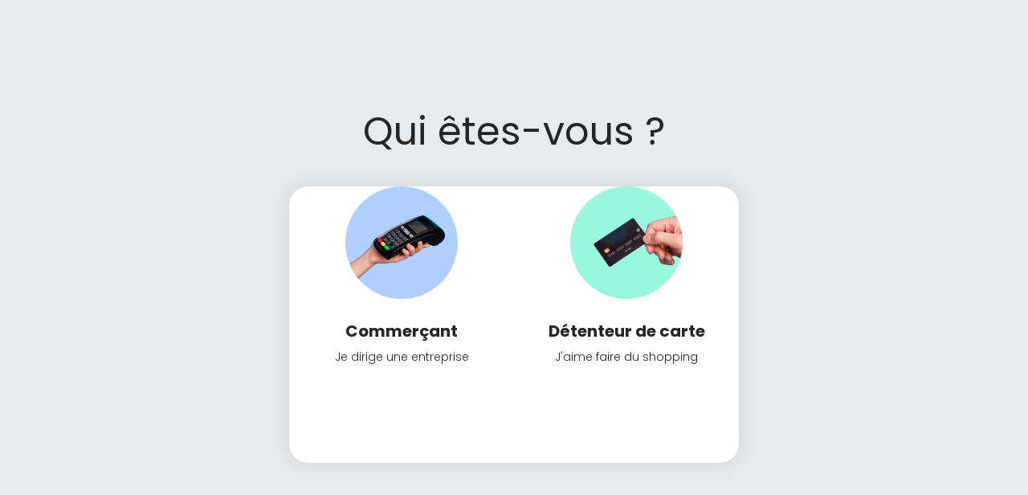

--- FILE ---
content_type: text/html; charset=UTF-8
request_url: https://joyn.eu/fr-be/appli-pour-android-generale/joyn-app-pour-commercants-appli-pour-iphone-scan/
body_size: 18482
content:
<!doctype html>
<html lang="fr-be">
<head>
	<meta charset="UTF-8">
	<meta name="viewport" content="width=device-width, initial-scale=1">
	<link rel="profile" href="https://gmpg.org/xfn/11">
	<meta name='robots' content='index, follow, max-image-preview:large, max-snippet:-1, max-video-preview:-1' />

	<!-- This site is optimized with the Yoast SEO plugin v26.7 - https://yoast.com/wordpress/plugins/seo/ -->
	<title>Joyn App pour commerçants - Appli pour iPhone - Scan - Joyn</title>
	<link rel="canonical" href="https://joyn.eu/fr-be/appli-pour-android-generale/joyn-app-pour-commercants-appli-pour-iphone-scan/" />
	<meta property="og:locale" content="fr_FR" />
	<meta property="og:type" content="article" />
	<meta property="og:title" content="Joyn App pour commerçants - Appli pour iPhone - Scan - Joyn" />
	<meta property="og:description" content="Scannez de manière rapide ! Avec votre application Joyn, vous pouvez scanner de 3 manières différentes, les connaissez-vous toutes ? Trouvez celle qui vous correspond le mieux afin de gagner un maximum de temps. Via le QR-code https://youtu.be/wlkM3pNsDak Votre client scanne votre QR-code. Il ne vous reste plus qu&rsquo;à lui octroyer une récompense où à [&hellip;]" />
	<meta property="og:url" content="https://joyn.eu/fr-be/appli-pour-android-generale/joyn-app-pour-commercants-appli-pour-iphone-scan/" />
	<meta property="og:site_name" content="Joyn" />
	<meta property="article:modified_time" content="2021-02-22T13:33:44+00:00" />
	<meta property="og:image" content="https://joyn.eu/wp-content/uploads/2021/01/tablet-smartphone.png" />
	<meta property="og:image:width" content="1000" />
	<meta property="og:image:height" content="669" />
	<meta property="og:image:type" content="image/png" />
	<meta name="twitter:card" content="summary_large_image" />
	<meta name="twitter:label1" content="Durée de lecture est." />
	<meta name="twitter:data1" content="2 minutes" />
	<script type="application/ld+json" class="yoast-schema-graph">{"@context":"https://schema.org","@graph":[{"@type":"WebPage","@id":"https://joyn.eu/fr-be/appli-pour-android-generale/joyn-app-pour-commercants-appli-pour-iphone-scan/","url":"https://joyn.eu/fr-be/appli-pour-android-generale/joyn-app-pour-commercants-appli-pour-iphone-scan/","name":"Joyn App pour commerçants - Appli pour iPhone - Scan - Joyn","isPartOf":{"@id":"https://joyn.eu/fr-be/#website"},"primaryImageOfPage":{"@id":"https://joyn.eu/fr-be/appli-pour-android-generale/joyn-app-pour-commercants-appli-pour-iphone-scan/#primaryimage"},"image":{"@id":"https://joyn.eu/fr-be/appli-pour-android-generale/joyn-app-pour-commercants-appli-pour-iphone-scan/#primaryimage"},"thumbnailUrl":"https://joyn.eu/wp-content/uploads/2021/01/tablet-smartphone.png","datePublished":"2021-01-20T13:19:03+00:00","dateModified":"2021-02-22T13:33:44+00:00","breadcrumb":{"@id":"https://joyn.eu/fr-be/appli-pour-android-generale/joyn-app-pour-commercants-appli-pour-iphone-scan/#breadcrumb"},"inLanguage":"fr-BE","potentialAction":[{"@type":"ReadAction","target":["https://joyn.eu/fr-be/appli-pour-android-generale/joyn-app-pour-commercants-appli-pour-iphone-scan/"]}]},{"@type":"ImageObject","inLanguage":"fr-BE","@id":"https://joyn.eu/fr-be/appli-pour-android-generale/joyn-app-pour-commercants-appli-pour-iphone-scan/#primaryimage","url":"https://joyn.eu/wp-content/uploads/2021/01/tablet-smartphone.png","contentUrl":"https://joyn.eu/wp-content/uploads/2021/01/tablet-smartphone.png","width":1000,"height":669},{"@type":"BreadcrumbList","@id":"https://joyn.eu/fr-be/appli-pour-android-generale/joyn-app-pour-commercants-appli-pour-iphone-scan/#breadcrumb","itemListElement":[{"@type":"ListItem","position":1,"name":"Home","item":"https://joyn.eu/fr-be/home-merchant-new-fr/"},{"@type":"ListItem","position":2,"name":"Joyn App pour commerçants &#8211; Appli pour Android (générale)","item":"https://joyn.eu/fr-be/les-applications-joyn-pour-commercants__trashed/appli-pour-android-generale/"},{"@type":"ListItem","position":3,"name":"Joyn App pour commerçants &#8211; Appli pour iPhone &#8211; Scan"}]},{"@type":"WebSite","@id":"https://joyn.eu/fr-be/#website","url":"https://joyn.eu/fr-be/","name":"Joyn","description":"Quand vos clients deviennent des fans","publisher":{"@id":"https://joyn.eu/fr-be/#organization"},"potentialAction":[{"@type":"SearchAction","target":{"@type":"EntryPoint","urlTemplate":"https://joyn.eu/fr-be/?s={search_term_string}"},"query-input":{"@type":"PropertyValueSpecification","valueRequired":true,"valueName":"search_term_string"}}],"inLanguage":"fr-BE"},{"@type":"Organization","@id":"https://joyn.eu/fr-be/#organization","name":"Joyn","url":"https://joyn.eu/fr-be/","logo":{"@type":"ImageObject","inLanguage":"fr-BE","@id":"https://joyn.eu/fr-be/#/schema/logo/image/","url":"https://joyn.eu/wp-content/uploads/2021/02/Blue-green-h40.png","contentUrl":"https://joyn.eu/wp-content/uploads/2021/02/Blue-green-h40.png","width":83,"height":40,"caption":"Joyn"},"image":{"@id":"https://joyn.eu/fr-be/#/schema/logo/image/"}}]}</script>
	<!-- / Yoast SEO plugin. -->


<link rel="alternate" type="application/rss+xml" title="Joyn &raquo; Flux" href="https://joyn.eu/fr-be/feed/" />
<link rel="alternate" type="application/rss+xml" title="Joyn &raquo; Flux des commentaires" href="https://joyn.eu/fr-be/comments/feed/" />
<link rel="alternate" title="oEmbed (JSON)" type="application/json+oembed" href="https://joyn.eu/fr-be/wp-json/oembed/1.0/embed?url=https%3A%2F%2Fjoyn.eu%2Ffr-be%2Fappli-pour-android-generale%2Fjoyn-app-pour-commercants-appli-pour-iphone-scan%2F" />
<link rel="alternate" title="oEmbed (XML)" type="text/xml+oembed" href="https://joyn.eu/fr-be/wp-json/oembed/1.0/embed?url=https%3A%2F%2Fjoyn.eu%2Ffr-be%2Fappli-pour-android-generale%2Fjoyn-app-pour-commercants-appli-pour-iphone-scan%2F&#038;format=xml" />
<style id='wp-img-auto-sizes-contain-inline-css'>
img:is([sizes=auto i],[sizes^="auto," i]){contain-intrinsic-size:3000px 1500px}
/*# sourceURL=wp-img-auto-sizes-contain-inline-css */
</style>
<link rel='stylesheet' id='simple_tooltips_style-css' href='https://joyn.eu/wp-content/plugins/simple-tooltips/zebra_tooltips.css?ver=6.9' media='all' />
<style id='wp-emoji-styles-inline-css'>

	img.wp-smiley, img.emoji {
		display: inline !important;
		border: none !important;
		box-shadow: none !important;
		height: 1em !important;
		width: 1em !important;
		margin: 0 0.07em !important;
		vertical-align: -0.1em !important;
		background: none !important;
		padding: 0 !important;
	}
/*# sourceURL=wp-emoji-styles-inline-css */
</style>
<style id='classic-theme-styles-inline-css'>
/*! This file is auto-generated */
.wp-block-button__link{color:#fff;background-color:#32373c;border-radius:9999px;box-shadow:none;text-decoration:none;padding:calc(.667em + 2px) calc(1.333em + 2px);font-size:1.125em}.wp-block-file__button{background:#32373c;color:#fff;text-decoration:none}
/*# sourceURL=/wp-includes/css/classic-themes.min.css */
</style>
<style id='global-styles-inline-css'>
:root{--wp--preset--aspect-ratio--square: 1;--wp--preset--aspect-ratio--4-3: 4/3;--wp--preset--aspect-ratio--3-4: 3/4;--wp--preset--aspect-ratio--3-2: 3/2;--wp--preset--aspect-ratio--2-3: 2/3;--wp--preset--aspect-ratio--16-9: 16/9;--wp--preset--aspect-ratio--9-16: 9/16;--wp--preset--color--black: #000000;--wp--preset--color--cyan-bluish-gray: #abb8c3;--wp--preset--color--white: #ffffff;--wp--preset--color--pale-pink: #f78da7;--wp--preset--color--vivid-red: #cf2e2e;--wp--preset--color--luminous-vivid-orange: #ff6900;--wp--preset--color--luminous-vivid-amber: #fcb900;--wp--preset--color--light-green-cyan: #7bdcb5;--wp--preset--color--vivid-green-cyan: #00d084;--wp--preset--color--pale-cyan-blue: #8ed1fc;--wp--preset--color--vivid-cyan-blue: #0693e3;--wp--preset--color--vivid-purple: #9b51e0;--wp--preset--gradient--vivid-cyan-blue-to-vivid-purple: linear-gradient(135deg,rgb(6,147,227) 0%,rgb(155,81,224) 100%);--wp--preset--gradient--light-green-cyan-to-vivid-green-cyan: linear-gradient(135deg,rgb(122,220,180) 0%,rgb(0,208,130) 100%);--wp--preset--gradient--luminous-vivid-amber-to-luminous-vivid-orange: linear-gradient(135deg,rgb(252,185,0) 0%,rgb(255,105,0) 100%);--wp--preset--gradient--luminous-vivid-orange-to-vivid-red: linear-gradient(135deg,rgb(255,105,0) 0%,rgb(207,46,46) 100%);--wp--preset--gradient--very-light-gray-to-cyan-bluish-gray: linear-gradient(135deg,rgb(238,238,238) 0%,rgb(169,184,195) 100%);--wp--preset--gradient--cool-to-warm-spectrum: linear-gradient(135deg,rgb(74,234,220) 0%,rgb(151,120,209) 20%,rgb(207,42,186) 40%,rgb(238,44,130) 60%,rgb(251,105,98) 80%,rgb(254,248,76) 100%);--wp--preset--gradient--blush-light-purple: linear-gradient(135deg,rgb(255,206,236) 0%,rgb(152,150,240) 100%);--wp--preset--gradient--blush-bordeaux: linear-gradient(135deg,rgb(254,205,165) 0%,rgb(254,45,45) 50%,rgb(107,0,62) 100%);--wp--preset--gradient--luminous-dusk: linear-gradient(135deg,rgb(255,203,112) 0%,rgb(199,81,192) 50%,rgb(65,88,208) 100%);--wp--preset--gradient--pale-ocean: linear-gradient(135deg,rgb(255,245,203) 0%,rgb(182,227,212) 50%,rgb(51,167,181) 100%);--wp--preset--gradient--electric-grass: linear-gradient(135deg,rgb(202,248,128) 0%,rgb(113,206,126) 100%);--wp--preset--gradient--midnight: linear-gradient(135deg,rgb(2,3,129) 0%,rgb(40,116,252) 100%);--wp--preset--font-size--small: 13px;--wp--preset--font-size--medium: 20px;--wp--preset--font-size--large: 36px;--wp--preset--font-size--x-large: 42px;--wp--preset--spacing--20: 0.44rem;--wp--preset--spacing--30: 0.67rem;--wp--preset--spacing--40: 1rem;--wp--preset--spacing--50: 1.5rem;--wp--preset--spacing--60: 2.25rem;--wp--preset--spacing--70: 3.38rem;--wp--preset--spacing--80: 5.06rem;--wp--preset--shadow--natural: 6px 6px 9px rgba(0, 0, 0, 0.2);--wp--preset--shadow--deep: 12px 12px 50px rgba(0, 0, 0, 0.4);--wp--preset--shadow--sharp: 6px 6px 0px rgba(0, 0, 0, 0.2);--wp--preset--shadow--outlined: 6px 6px 0px -3px rgb(255, 255, 255), 6px 6px rgb(0, 0, 0);--wp--preset--shadow--crisp: 6px 6px 0px rgb(0, 0, 0);}:where(.is-layout-flex){gap: 0.5em;}:where(.is-layout-grid){gap: 0.5em;}body .is-layout-flex{display: flex;}.is-layout-flex{flex-wrap: wrap;align-items: center;}.is-layout-flex > :is(*, div){margin: 0;}body .is-layout-grid{display: grid;}.is-layout-grid > :is(*, div){margin: 0;}:where(.wp-block-columns.is-layout-flex){gap: 2em;}:where(.wp-block-columns.is-layout-grid){gap: 2em;}:where(.wp-block-post-template.is-layout-flex){gap: 1.25em;}:where(.wp-block-post-template.is-layout-grid){gap: 1.25em;}.has-black-color{color: var(--wp--preset--color--black) !important;}.has-cyan-bluish-gray-color{color: var(--wp--preset--color--cyan-bluish-gray) !important;}.has-white-color{color: var(--wp--preset--color--white) !important;}.has-pale-pink-color{color: var(--wp--preset--color--pale-pink) !important;}.has-vivid-red-color{color: var(--wp--preset--color--vivid-red) !important;}.has-luminous-vivid-orange-color{color: var(--wp--preset--color--luminous-vivid-orange) !important;}.has-luminous-vivid-amber-color{color: var(--wp--preset--color--luminous-vivid-amber) !important;}.has-light-green-cyan-color{color: var(--wp--preset--color--light-green-cyan) !important;}.has-vivid-green-cyan-color{color: var(--wp--preset--color--vivid-green-cyan) !important;}.has-pale-cyan-blue-color{color: var(--wp--preset--color--pale-cyan-blue) !important;}.has-vivid-cyan-blue-color{color: var(--wp--preset--color--vivid-cyan-blue) !important;}.has-vivid-purple-color{color: var(--wp--preset--color--vivid-purple) !important;}.has-black-background-color{background-color: var(--wp--preset--color--black) !important;}.has-cyan-bluish-gray-background-color{background-color: var(--wp--preset--color--cyan-bluish-gray) !important;}.has-white-background-color{background-color: var(--wp--preset--color--white) !important;}.has-pale-pink-background-color{background-color: var(--wp--preset--color--pale-pink) !important;}.has-vivid-red-background-color{background-color: var(--wp--preset--color--vivid-red) !important;}.has-luminous-vivid-orange-background-color{background-color: var(--wp--preset--color--luminous-vivid-orange) !important;}.has-luminous-vivid-amber-background-color{background-color: var(--wp--preset--color--luminous-vivid-amber) !important;}.has-light-green-cyan-background-color{background-color: var(--wp--preset--color--light-green-cyan) !important;}.has-vivid-green-cyan-background-color{background-color: var(--wp--preset--color--vivid-green-cyan) !important;}.has-pale-cyan-blue-background-color{background-color: var(--wp--preset--color--pale-cyan-blue) !important;}.has-vivid-cyan-blue-background-color{background-color: var(--wp--preset--color--vivid-cyan-blue) !important;}.has-vivid-purple-background-color{background-color: var(--wp--preset--color--vivid-purple) !important;}.has-black-border-color{border-color: var(--wp--preset--color--black) !important;}.has-cyan-bluish-gray-border-color{border-color: var(--wp--preset--color--cyan-bluish-gray) !important;}.has-white-border-color{border-color: var(--wp--preset--color--white) !important;}.has-pale-pink-border-color{border-color: var(--wp--preset--color--pale-pink) !important;}.has-vivid-red-border-color{border-color: var(--wp--preset--color--vivid-red) !important;}.has-luminous-vivid-orange-border-color{border-color: var(--wp--preset--color--luminous-vivid-orange) !important;}.has-luminous-vivid-amber-border-color{border-color: var(--wp--preset--color--luminous-vivid-amber) !important;}.has-light-green-cyan-border-color{border-color: var(--wp--preset--color--light-green-cyan) !important;}.has-vivid-green-cyan-border-color{border-color: var(--wp--preset--color--vivid-green-cyan) !important;}.has-pale-cyan-blue-border-color{border-color: var(--wp--preset--color--pale-cyan-blue) !important;}.has-vivid-cyan-blue-border-color{border-color: var(--wp--preset--color--vivid-cyan-blue) !important;}.has-vivid-purple-border-color{border-color: var(--wp--preset--color--vivid-purple) !important;}.has-vivid-cyan-blue-to-vivid-purple-gradient-background{background: var(--wp--preset--gradient--vivid-cyan-blue-to-vivid-purple) !important;}.has-light-green-cyan-to-vivid-green-cyan-gradient-background{background: var(--wp--preset--gradient--light-green-cyan-to-vivid-green-cyan) !important;}.has-luminous-vivid-amber-to-luminous-vivid-orange-gradient-background{background: var(--wp--preset--gradient--luminous-vivid-amber-to-luminous-vivid-orange) !important;}.has-luminous-vivid-orange-to-vivid-red-gradient-background{background: var(--wp--preset--gradient--luminous-vivid-orange-to-vivid-red) !important;}.has-very-light-gray-to-cyan-bluish-gray-gradient-background{background: var(--wp--preset--gradient--very-light-gray-to-cyan-bluish-gray) !important;}.has-cool-to-warm-spectrum-gradient-background{background: var(--wp--preset--gradient--cool-to-warm-spectrum) !important;}.has-blush-light-purple-gradient-background{background: var(--wp--preset--gradient--blush-light-purple) !important;}.has-blush-bordeaux-gradient-background{background: var(--wp--preset--gradient--blush-bordeaux) !important;}.has-luminous-dusk-gradient-background{background: var(--wp--preset--gradient--luminous-dusk) !important;}.has-pale-ocean-gradient-background{background: var(--wp--preset--gradient--pale-ocean) !important;}.has-electric-grass-gradient-background{background: var(--wp--preset--gradient--electric-grass) !important;}.has-midnight-gradient-background{background: var(--wp--preset--gradient--midnight) !important;}.has-small-font-size{font-size: var(--wp--preset--font-size--small) !important;}.has-medium-font-size{font-size: var(--wp--preset--font-size--medium) !important;}.has-large-font-size{font-size: var(--wp--preset--font-size--large) !important;}.has-x-large-font-size{font-size: var(--wp--preset--font-size--x-large) !important;}
:where(.wp-block-post-template.is-layout-flex){gap: 1.25em;}:where(.wp-block-post-template.is-layout-grid){gap: 1.25em;}
:where(.wp-block-term-template.is-layout-flex){gap: 1.25em;}:where(.wp-block-term-template.is-layout-grid){gap: 1.25em;}
:where(.wp-block-columns.is-layout-flex){gap: 2em;}:where(.wp-block-columns.is-layout-grid){gap: 2em;}
:root :where(.wp-block-pullquote){font-size: 1.5em;line-height: 1.6;}
/*# sourceURL=global-styles-inline-css */
</style>
<link rel='stylesheet' id='bodhi-svgs-attachment-css' href='https://joyn.eu/wp-content/plugins/svg-support/css/svgs-attachment.css' media='all' />
<link rel='stylesheet' id='widgetopts-styles-css' href='https://joyn.eu/wp-content/plugins/widget-options/assets/css/widget-options.css?ver=4.1.3' media='all' />
<link rel='stylesheet' id='wpml-legacy-dropdown-0-css' href='https://joyn.eu/wp-content/plugins/sitepress-multilingual-cms/templates/language-switchers/legacy-dropdown/style.min.css?ver=1' media='all' />
<link rel='stylesheet' id='wpml-menu-item-0-css' href='https://joyn.eu/wp-content/plugins/sitepress-multilingual-cms/templates/language-switchers/menu-item/style.min.css?ver=1' media='all' />
<link rel='stylesheet' id='qi-addons-for-elementor-grid-style-css' href='https://joyn.eu/wp-content/plugins/qi-addons-for-elementor/assets/css/grid.min.css?ver=1.9.5' media='all' />
<link rel='stylesheet' id='qi-addons-for-elementor-helper-parts-style-css' href='https://joyn.eu/wp-content/plugins/qi-addons-for-elementor/assets/css/helper-parts.min.css?ver=1.9.5' media='all' />
<link rel='stylesheet' id='qi-addons-for-elementor-style-css' href='https://joyn.eu/wp-content/plugins/qi-addons-for-elementor/assets/css/main.min.css?ver=1.9.5' media='all' />
<link rel='stylesheet' id='hello-elementor-css' href='https://joyn.eu/wp-content/themes/hello-elementor/style.min.css?ver=3.1.0' media='all' />
<link rel='stylesheet' id='hello-elementor-theme-style-css' href='https://joyn.eu/wp-content/themes/hello-elementor/theme.min.css?ver=3.1.0' media='all' />
<link rel='stylesheet' id='hello-elementor-header-footer-css' href='https://joyn.eu/wp-content/themes/hello-elementor/header-footer.min.css?ver=3.1.0' media='all' />
<link rel='stylesheet' id='elementor-frontend-css' href='https://joyn.eu/wp-content/uploads/elementor/css/custom-frontend.min.css?ver=1768564407' media='all' />
<link rel='stylesheet' id='widget-heading-css' href='https://joyn.eu/wp-content/plugins/elementor/assets/css/widget-heading.min.css?ver=3.34.1' media='all' />
<link rel='stylesheet' id='widget-image-css' href='https://joyn.eu/wp-content/plugins/elementor/assets/css/widget-image.min.css?ver=3.34.1' media='all' />
<link rel='stylesheet' id='widget-nav-menu-css' href='https://joyn.eu/wp-content/uploads/elementor/css/custom-pro-widget-nav-menu.min.css?ver=1768564407' media='all' />
<link rel='stylesheet' id='e-sticky-css' href='https://joyn.eu/wp-content/plugins/elementor-pro/assets/css/modules/sticky.min.css?ver=3.34.0' media='all' />
<link rel='stylesheet' id='widget-social-icons-css' href='https://joyn.eu/wp-content/plugins/elementor/assets/css/widget-social-icons.min.css?ver=3.34.1' media='all' />
<link rel='stylesheet' id='e-apple-webkit-css' href='https://joyn.eu/wp-content/uploads/elementor/css/custom-apple-webkit.min.css?ver=1768564407' media='all' />
<link rel='stylesheet' id='e-popup-css' href='https://joyn.eu/wp-content/plugins/elementor-pro/assets/css/conditionals/popup.min.css?ver=3.34.0' media='all' />
<link rel='stylesheet' id='elementor-icons-css' href='https://joyn.eu/wp-content/plugins/elementor/assets/lib/eicons/css/elementor-icons.min.css?ver=5.45.0' media='all' />
<link rel='stylesheet' id='elementor-post-18479-css' href='https://joyn.eu/wp-content/uploads/elementor/css/post-18479.css?ver=1768564407' media='all' />
<link rel='stylesheet' id='lae-animate-css' href='https://joyn.eu/wp-content/plugins/addons-for-elementor/assets/css/lib/animate.css?ver=9.0' media='all' />
<link rel='stylesheet' id='lae-sliders-styles-css' href='https://joyn.eu/wp-content/plugins/addons-for-elementor/assets/css/lib/sliders.min.css?ver=9.0' media='all' />
<link rel='stylesheet' id='lae-icomoon-styles-css' href='https://joyn.eu/wp-content/plugins/addons-for-elementor/assets/css/icomoon.css?ver=9.0' media='all' />
<link rel='stylesheet' id='lae-frontend-styles-css' href='https://joyn.eu/wp-content/plugins/addons-for-elementor/assets/css/lae-frontend.css?ver=9.0' media='all' />
<link rel='stylesheet' id='lae-grid-styles-css' href='https://joyn.eu/wp-content/plugins/addons-for-elementor/assets/css/lae-grid.css?ver=9.0' media='all' />
<link rel='stylesheet' id='lae-widgets-styles-css' href='https://joyn.eu/wp-content/plugins/addons-for-elementor/assets/css/widgets/lae-widgets.min.css?ver=9.0' media='all' />
<link rel='stylesheet' id='trzcooperation-css-slick-css' href='https://joyn.eu/wp-content/plugins/become-a-partner-elementor-widget/widgets/trzcooperation/css/microtip.css?ver=6.9' media='all' />
<link rel='stylesheet' id='trzcooperation-css-css' href='https://joyn.eu/wp-content/plugins/become-a-partner-elementor-widget/widgets/trzcooperation/css/trzcooperation.css?ver=1768648698' media='all' />
<link rel='stylesheet' id='widget-spacer-css' href='https://joyn.eu/wp-content/plugins/elementor/assets/css/widget-spacer.min.css?ver=3.34.1' media='all' />
<link rel='stylesheet' id='widget-video-css' href='https://joyn.eu/wp-content/plugins/elementor/assets/css/widget-video.min.css?ver=3.34.1' media='all' />
<link rel='stylesheet' id='elementor-post-31995-css' href='https://joyn.eu/wp-content/uploads/elementor/css/post-31995.css?ver=1768619397' media='all' />
<link rel='stylesheet' id='elementor-post-107338-css' href='https://joyn.eu/wp-content/uploads/elementor/css/post-107338.css?ver=1768564407' media='all' />
<link rel='stylesheet' id='elementor-post-107316-css' href='https://joyn.eu/wp-content/uploads/elementor/css/post-107316.css?ver=1768564407' media='all' />
<link rel='stylesheet' id='elementor-post-89819-css' href='https://joyn.eu/wp-content/uploads/elementor/css/post-89819.css?ver=1768564512' media='all' />
<link rel='stylesheet' id='swiper-css' href='https://joyn.eu/wp-content/plugins/qi-addons-for-elementor/assets/plugins/swiper/8.4.5/swiper.min.css?ver=8.4.5' media='all' />
<link rel='stylesheet' id='hello-elementor-child-style-css' href='https://joyn.eu/wp-content/themes/joyn/style.css?ver=1768648698' media='all' />
<link rel='stylesheet' id='eael-general-css' href='https://joyn.eu/wp-content/plugins/essential-addons-for-elementor-lite/assets/front-end/css/view/general.min.css?ver=6.5.5' media='all' />
<link rel='stylesheet' id='elementor-gf-local-poppins-css' href='https://joyn.eu/wp-content/uploads/elementor/google-fonts/css/poppins.css?ver=1742237712' media='all' />
<link rel='stylesheet' id='elementor-gf-local-roboto-css' href='https://joyn.eu/wp-content/uploads/elementor/google-fonts/css/roboto.css?ver=1742237715' media='all' />
<script src="https://joyn.eu/wp-includes/js/jquery/jquery.min.js?ver=3.7.1" id="jquery-core-js"></script>
<script src="https://joyn.eu/wp-includes/js/jquery/jquery-migrate.min.js?ver=3.4.1" id="jquery-migrate-js"></script>
<script src="https://joyn.eu/wp-content/plugins/svg-support/vendor/DOMPurify/DOMPurify.min.js?ver=2.5.8" id="bodhi-dompurify-library-js"></script>
<script id="bodhi_svg_inline-js-extra">
var svgSettings = {"skipNested":""};
//# sourceURL=bodhi_svg_inline-js-extra
</script>
<script src="https://joyn.eu/wp-content/plugins/svg-support/js/min/svgs-inline-min.js" id="bodhi_svg_inline-js"></script>
<script id="bodhi_svg_inline-js-after">
cssTarget={"Bodhi":"img.style-svg","ForceInlineSVG":"style-svg"};ForceInlineSVGActive="false";frontSanitizationEnabled="on";
//# sourceURL=bodhi_svg_inline-js-after
</script>
<script src="https://joyn.eu/wp-content/plugins/sitepress-multilingual-cms/templates/language-switchers/legacy-dropdown/script.min.js?ver=1" id="wpml-legacy-dropdown-0-js"></script>
<script src="https://joyn.eu/wp-content/themes/joyn/js/custom.js?ver=1768648698" id="hello-elementor-child-js-js"></script>
<link rel="https://api.w.org/" href="https://joyn.eu/fr-be/wp-json/" /><link rel="alternate" title="JSON" type="application/json" href="https://joyn.eu/fr-be/wp-json/wp/v2/pages/31995" /><link rel="EditURI" type="application/rsd+xml" title="RSD" href="https://joyn.eu/xmlrpc.php?rsd" />
<meta name="generator" content="WordPress 6.9" />
<link rel='shortlink' href='https://joyn.eu/fr-be/?p=31995' />
<meta name="generator" content="WPML ver:4.8.6 stt:1,69,70,67;" />
        <script type="text/javascript">
            ( function () {
                window.lae_fs = { can_use_premium_code: false};
            } )();
        </script>
        <script src="https://cmp.osano.com/169lYySLPmknyba8/a8af20ed-cc18-4884-b3b6-017645f75d4c/osano.js"></script>
<!-- Google Tag Manager -->
<script>(function(w,d,s,l,i){w[l]=w[l]||[];w[l].push({'gtm.start':
new Date().getTime(),event:'gtm.js'});var f=d.getElementsByTagName(s)[0],
j=d.createElement(s),dl=l!='dataLayer'?'&l='+l:'';j.async=true;j.src=
'https://www.googletagmanager.com/gtm.js?id='+i+dl;f.parentNode.insertBefore(j,f);
})(window,document,'script','dataLayer','GTM-K84S5M');</script>
<!-- End Google Tag Manager -->
<meta name="facebook-domain-verification" content="ezvukr777j01bn4sw8s69nwr6ha98i" />
		<script>
		(function(h,o,t,j,a,r){
			h.hj=h.hj||function(){(h.hj.q=h.hj.q||[]).push(arguments)};
			h._hjSettings={hjid:2645743,hjsv:5};
			a=o.getElementsByTagName('head')[0];
			r=o.createElement('script');r.async=1;
			r.src=t+h._hjSettings.hjid+j+h._hjSettings.hjsv;
			a.appendChild(r);
		})(window,document,'//static.hotjar.com/c/hotjar-','.js?sv=');
		</script>
		<meta name="google-site-verification" content="5JAIX_6LiNspa7yc0-LKXu25FM-OYyRSoh8CcE4-cTo"><meta name="generator" content="Elementor 3.34.1; features: additional_custom_breakpoints; settings: css_print_method-external, google_font-enabled, font_display-auto">
			<style>
				.e-con.e-parent:nth-of-type(n+4):not(.e-lazyloaded):not(.e-no-lazyload),
				.e-con.e-parent:nth-of-type(n+4):not(.e-lazyloaded):not(.e-no-lazyload) * {
					background-image: none !important;
				}
				@media screen and (max-height: 1024px) {
					.e-con.e-parent:nth-of-type(n+3):not(.e-lazyloaded):not(.e-no-lazyload),
					.e-con.e-parent:nth-of-type(n+3):not(.e-lazyloaded):not(.e-no-lazyload) * {
						background-image: none !important;
					}
				}
				@media screen and (max-height: 640px) {
					.e-con.e-parent:nth-of-type(n+2):not(.e-lazyloaded):not(.e-no-lazyload),
					.e-con.e-parent:nth-of-type(n+2):not(.e-lazyloaded):not(.e-no-lazyload) * {
						background-image: none !important;
					}
				}
			</style>
			<link rel="icon" href="https://joyn.eu/wp-content/uploads/2020/08/favicon-joyn-logo-150x150.png" sizes="32x32" />
<link rel="icon" href="https://joyn.eu/wp-content/uploads/2020/08/favicon-joyn-logo-300x300.png" sizes="192x192" />
<link rel="apple-touch-icon" href="https://joyn.eu/wp-content/uploads/2020/08/favicon-joyn-logo-300x300.png" />
<meta name="msapplication-TileImage" content="https://joyn.eu/wp-content/uploads/2020/08/favicon-joyn-logo-300x300.png" />
		<style id="wp-custom-css">
			.elementor-widget .elementor-icon-list-items.elementor-inline-items .elementor-icon-list-item {
	margin: 0;
}

.qodef-e-info-author-link {
	display: none !important;
}

.word-highlighted-green-small {
	background: var(--e-global-color-secondary);
	border-radius: 16px;
	padding: 0 10px;
	color: var(--e-global-color-primary);
	color: white;
}
.elementor-counter .elementor-counter-number-wrapper {
	display: block;
	font-size: 65px;
	letter-spacing: -1pt;
}

.elementor-counter .elementor-counter-title {
	text-align: left;
}

.nf-form-content button,
.nf-form-content input[type=button],
.nf-form-content input[type=submit] {
	background-color: #0015FF !important;
	color: #FFFFFF !important;
	font-weight: 700;
	font-family: "Poppins", sans-serif !important;
	text-transform: uppercase;
	border-radius: 999px !important;
	border: none !important;
	padding: 14px 16px !important;
	width: 300px !important;
	transition: background-color 0.25s ease;
}

.nf-form-content button:hover,
.nf-form-content input[type=button]:hover,
.nf-form-content input[type=submit]:hover {
	background-color: #0B1BA4 !important;
}

.nf-form-content input[type=submit]:hover {
	background-color: #0029FF !important;
}

.nf-form-content div[for="nf-field-958"] {
	border: none !important;
}

.nf-form-content {
	color: #222222 !important;
	font-size: 16px !important;
}

.language-selector-header-new > .elementor-widget-container > .wpml-elementor-ls > div {
	width: fit-content !important;
}

.nf-error .nf-error-msg,
.nf-error .nf-field-element:after {
	display: none !important;
}

.nf-error input,
.nf-error textarea,
.nf-error select {
	background-color: white !important;
	border-color: #ff0000 !important;
	box-shadow: none !important;
}

.nf-field-element input,
.nf-field-element select,
.nf-field-element textarea {
	border-radius: 999px !important;
	border-width: 1.5px !important;
	border-style: solid !important;
	border-color: #ccc !important;
	background-color: white !important;
	padding: 12px 18px !important;
	transition: border-color 0.2s ease;
}

.nf-field-element input:focus,
.nf-field-element select:focus,
.nf-field-element textarea:focus {
	border-color: #0015FF !important;
	outline: none !important;
}

.nf-form-content .nf-field .nf-field-label label, .nf-form-content .nf-field .nf-field-label span {
		font-size: 16px !important;
	font-weight: 500 !important;
}

.nf-error .nf-field {
	animation: none !important;
}

.nf-field-element ul {
	display: flex;
	align-items: center;
	gap: 28px;
	margin: 0;
	padding: 0;
	list-style: none;
}

h1.entry-title {
    display: none !important;
    margin: 0 !important;
    padding: 0 !important;
    height: 0 !important;
    overflow: hidden !important;
}


#nf-field-199-wrap .nf-field-label label {
	font-weight: 300 !important;
	color: #6D6D6D !important;
}

@media (max-width: 600px) {
	.nf-field-element ul {
		flex-direction: column;
		align-items: flex-start;
		gap: 10px;
	}
	
	.nf-form-content input[type=submit] {
		width: 100%;
	}
}

@media (max-width: 1024px) {
    .ninja-forms-field.nf-element[type="submit"],
    .ninja-forms-field.nf-element[type="button"] {
        width: 100% !important;
        display: block !important;
        box-sizing: border-box;
    }
}







		</style>
		</head>
<body class="wp-singular page-template page-template-full_width page-template-full_width-php page page-id-31995 page-child parent-pageid-31642 wp-custom-logo wp-theme-hello-elementor wp-child-theme-joyn eio-default qodef-qi--no-touch qi-addons-for-elementor-1.9.5 elementor-default elementor-kit-18479 elementor-page elementor-page-31995 elementor-page-74052">

<!-- Google Tag Manager (noscript) -->
<noscript><iframe src="https://www.googletagmanager.com/ns.html?id=GTM-K84S5M"
height="0" width="0" style="display:none;visibility:hidden"></iframe></noscript>
<!-- End Google Tag Manager (noscript) -->
<a class="skip-link screen-reader-text" href="#content">Aller au contenu</a>

		<header data-elementor-type="header" data-elementor-id="107338" class="elementor elementor-107338 elementor-106579 elementor-location-header" data-elementor-post-type="elementor_library">
			<div class="elementor-element elementor-element-e9c7cf2 e-flex e-con-boxed e-con e-parent" data-id="e9c7cf2" data-element_type="container">
					<div class="e-con-inner">
		<div class="elementor-element elementor-element-efef929 e-con-full switch-container e-flex e-con e-child" data-id="efef929" data-element_type="container">
				<div class="elementor-element elementor-element-33c49f3 elementor-hidden-tablet elementor-hidden-mobile elementor-widget elementor-widget-heading" data-id="33c49f3" data-element_type="widget" data-widget_type="heading.default">
				<div class="elementor-widget-container">
					<span class="elementor-heading-title elementor-size-default"><span class="">Commerçant</span></span>				</div>
				</div>
				<div class="elementor-element elementor-element-c8a124a elementor-widget elementor-widget-html" data-id="c8a124a" data-element_type="widget" data-widget_type="html.default">
				<div class="elementor-widget-container">
					<!-- JOYN Smart Switch -->
<div class="joyn-switch" data-role="merchant">
  <!-- Switch (always visible) -->
  <div class="custom-switch-wrapper">
    <input type="checkbox" id="switch-toggle" />
    <label for="switch-toggle" class="custom-switch">
      <span class="slider"></span>
    </label>
  </div>

  <!-- Mobile-only label -->
  <span id="smart-switch-label" class="switch-label"></span>
</div>

<script>
document.addEventListener('DOMContentLoaded', function () {
  const toggle = document.querySelector('#switch-toggle');
  const label  = document.querySelector('#smart-switch-label');

  const TEXTS = {
    merchant: 'Commerçant',
    cardholder: 'Détenteur de carte'
  };

 
  toggle.checked = false;
  label.textContent = TEXTS.merchant;

  toggle.addEventListener('change', function () {
    if (this.checked) {
    
      label.textContent = TEXTS.cardholder;
      window.location.href = "https://joyn.eu/fr-be/consument/";
    } else {
   
      label.textContent = TEXTS.merchant;
    }
  });
});
</script>
				</div>
				</div>
				<div class="elementor-element elementor-element-54f0468 elementor-hidden-tablet elementor-hidden-mobile elementor-widget elementor-widget-heading" data-id="54f0468" data-element_type="widget" data-widget_type="heading.default">
				<div class="elementor-widget-container">
					<span class="elementor-heading-title elementor-size-default"><span class="">Détenteur de carte</span></span>				</div>
				</div>
				</div>
		<div class="elementor-element elementor-element-3186ee5 e-con-full e-flex e-con e-child" data-id="3186ee5" data-element_type="container">
				<div class="elementor-element elementor-element-1675e68 header-top-bar-btn elementor-widget elementor-widget-button" data-id="1675e68" data-element_type="widget" data-widget_type="button.default">
				<div class="elementor-widget-container">
									<div class="elementor-button-wrapper">
					<a class="elementor-button elementor-button-link elementor-size-sm" href="http://business.joyn.be/?language=FR">
						<span class="elementor-button-content-wrapper">
									<span class="elementor-button-text"><i class="fa-solid fa-arrow-right-to-bracket"></i><span>Mon portail</span></span>
					</span>
					</a>
				</div>
								</div>
				</div>
				<div class="elementor-element elementor-element-a29bfaa joyn-lang elementor-widget elementor-widget-wpml-language-switcher" data-id="a29bfaa" data-element_type="widget" data-widget_type="wpml-language-switcher.default">
				<div class="elementor-widget-container">
					<div class="wpml-elementor-ls">
<div
	 class="wpml-ls-statics-shortcode_actions wpml-ls wpml-ls-legacy-dropdown js-wpml-ls-legacy-dropdown">
	<ul role="menu">

		<li role="none" tabindex="0" class="wpml-ls-slot-shortcode_actions wpml-ls-item wpml-ls-item-fr-be wpml-ls-current-language wpml-ls-first-item wpml-ls-last-item wpml-ls-item-legacy-dropdown">
			<a href="#" class="js-wpml-ls-item-toggle wpml-ls-item-toggle" role="menuitem" title="Switch to FR(FR)">
                <span class="wpml-ls-native" role="menuitem">FR</span></a>

			<ul class="wpml-ls-sub-menu" role="menu">
							</ul>

		</li>

	</ul>
</div>
</div>				</div>
				</div>
				</div>
					</div>
				</div>
		<div class="elementor-element elementor-element-13c6b55 locaheader e-transform e-flex e-con-boxed e-con e-parent" data-id="13c6b55" data-element_type="container" data-settings="{&quot;sticky&quot;:&quot;top&quot;,&quot;sticky_on&quot;:[&quot;desktop&quot;,&quot;tablet_extra&quot;,&quot;tablet&quot;,&quot;mobile&quot;],&quot;sticky_offset&quot;:0,&quot;sticky_effects_offset&quot;:0,&quot;sticky_anchor_link_offset&quot;:0,&quot;_transform_skewX_effect&quot;:{&quot;unit&quot;:&quot;px&quot;,&quot;size&quot;:&quot;&quot;,&quot;sizes&quot;:[]},&quot;_transform_skewX_effect_tablet_extra&quot;:{&quot;unit&quot;:&quot;deg&quot;,&quot;size&quot;:&quot;&quot;,&quot;sizes&quot;:[]},&quot;_transform_skewX_effect_tablet&quot;:{&quot;unit&quot;:&quot;deg&quot;,&quot;size&quot;:&quot;&quot;,&quot;sizes&quot;:[]},&quot;_transform_skewX_effect_mobile&quot;:{&quot;unit&quot;:&quot;deg&quot;,&quot;size&quot;:&quot;&quot;,&quot;sizes&quot;:[]},&quot;_transform_skewY_effect&quot;:{&quot;unit&quot;:&quot;px&quot;,&quot;size&quot;:&quot;&quot;,&quot;sizes&quot;:[]},&quot;_transform_skewY_effect_tablet_extra&quot;:{&quot;unit&quot;:&quot;deg&quot;,&quot;size&quot;:&quot;&quot;,&quot;sizes&quot;:[]},&quot;_transform_skewY_effect_tablet&quot;:{&quot;unit&quot;:&quot;deg&quot;,&quot;size&quot;:&quot;&quot;,&quot;sizes&quot;:[]},&quot;_transform_skewY_effect_mobile&quot;:{&quot;unit&quot;:&quot;deg&quot;,&quot;size&quot;:&quot;&quot;,&quot;sizes&quot;:[]}}">
					<div class="e-con-inner">
		<header class="elementor-element elementor-element-bed8a65 merchant-header e-flex e-con-boxed e-con e-child" data-id="bed8a65" data-element_type="container" data-settings="{&quot;background_background&quot;:&quot;classic&quot;,&quot;sticky&quot;:&quot;top&quot;,&quot;sticky_on&quot;:[&quot;desktop&quot;,&quot;tablet_extra&quot;,&quot;tablet&quot;,&quot;mobile&quot;],&quot;sticky_offset&quot;:0,&quot;sticky_effects_offset&quot;:0,&quot;sticky_anchor_link_offset&quot;:0}">
					<div class="e-con-inner">
				<div class="elementor-element elementor-element-6292fdc elementor-hidden-tablet elementor-hidden-mobile elementor-widget elementor-widget-theme-site-logo elementor-widget-image" data-id="6292fdc" data-element_type="widget" data-widget_type="theme-site-logo.default">
				<div class="elementor-widget-container">
											<a href="https://joyn.eu/fr-be/">
			<img width="69" height="33" src="https://joyn.eu/wp-content/uploads/2025/08/Joyn_logo_refined.svg" class="attachment-full size-full wp-image-106810" alt="" />				</a>
											</div>
				</div>
				<div class="elementor-element elementor-element-2e99d76 elementor-nav-menu__align-start elementor-nav-menu--stretch elementor-nav-menu--dropdown-tablet elementor-nav-menu__text-align-aside elementor-nav-menu--toggle elementor-nav-menu--burger elementor-widget elementor-widget-nav-menu" data-id="2e99d76" data-element_type="widget" data-settings="{&quot;full_width&quot;:&quot;stretch&quot;,&quot;layout&quot;:&quot;horizontal&quot;,&quot;submenu_icon&quot;:{&quot;value&quot;:&quot;&lt;i class=\&quot;fas fa-caret-down\&quot; aria-hidden=\&quot;true\&quot;&gt;&lt;\/i&gt;&quot;,&quot;library&quot;:&quot;fa-solid&quot;},&quot;toggle&quot;:&quot;burger&quot;}" data-widget_type="nav-menu.default">
				<div class="elementor-widget-container">
								<nav aria-label="Menu" class="elementor-nav-menu--main elementor-nav-menu__container elementor-nav-menu--layout-horizontal e--pointer-none">
				<ul id="menu-1-2e99d76" class="elementor-nav-menu"><li class="menu-item menu-item-type-custom menu-item-object-custom menu-item-107172"><a href="/fr-be/#how-it-works" class="elementor-item elementor-item-anchor">Comment ça Marche</a></li>
<li class="menu-item menu-item-type-custom menu-item-object-custom menu-item-107173"><a href="/fr-be/#faq" class="elementor-item elementor-item-anchor">FAQ</a></li>
<li class="menu-item menu-item-type-custom menu-item-object-custom menu-item-107174"><a href="https://joyn.eu/fr-be/commercant/partenaires/" class="elementor-item">Partenaires</a></li>
<li class="menu-item menu-item-type-custom menu-item-object-custom menu-item-107175"><a href="https://joyn.eu/fr-be/commercant/abonnements/" class="elementor-item">Tarifs</a></li>
</ul>			</nav>
					<div class="elementor-menu-toggle" role="button" tabindex="0" aria-label="Menu Toggle" aria-expanded="false">
			<i aria-hidden="true" role="presentation" class="elementor-menu-toggle__icon--open eicon-menu-bar"></i><i aria-hidden="true" role="presentation" class="elementor-menu-toggle__icon--close eicon-close"></i>		</div>
					<nav class="elementor-nav-menu--dropdown elementor-nav-menu__container" aria-hidden="true">
				<ul id="menu-2-2e99d76" class="elementor-nav-menu"><li class="menu-item menu-item-type-custom menu-item-object-custom menu-item-107172"><a href="/fr-be/#how-it-works" class="elementor-item elementor-item-anchor" tabindex="-1">Comment ça Marche</a></li>
<li class="menu-item menu-item-type-custom menu-item-object-custom menu-item-107173"><a href="/fr-be/#faq" class="elementor-item elementor-item-anchor" tabindex="-1">FAQ</a></li>
<li class="menu-item menu-item-type-custom menu-item-object-custom menu-item-107174"><a href="https://joyn.eu/fr-be/commercant/partenaires/" class="elementor-item" tabindex="-1">Partenaires</a></li>
<li class="menu-item menu-item-type-custom menu-item-object-custom menu-item-107175"><a href="https://joyn.eu/fr-be/commercant/abonnements/" class="elementor-item" tabindex="-1">Tarifs</a></li>
</ul>			</nav>
						</div>
				</div>
				<div class="elementor-element elementor-element-449eceb elementor-mobile-align-center elementor-align-right elementor-widget elementor-widget-button" data-id="449eceb" data-element_type="widget" data-widget_type="button.default">
				<div class="elementor-widget-container">
									<div class="elementor-button-wrapper">
					<a class="elementor-button elementor-button-link elementor-size-sm" href="https://joyn.eu/fr-be/commercant/plateforme/demo/">
						<span class="elementor-button-content-wrapper">
									<span class="elementor-button-text">En Savoir Plus</span>
					</span>
					</a>
				</div>
								</div>
				</div>
					</div>
				</header>
					</div>
				</div>
				</header>
		
<main id="content" class="site-main post-31995 page type-page status-publish has-post-thumbnail hentry">

			<div class="page-header">
			<h1 class="entry-title">Joyn App pour commerçants &#8211; Appli pour iPhone &#8211; Scan</h1>		</div>
	
	<div class="page-content">
				<div data-elementor-type="wp-page" data-elementor-id="31995" class="elementor elementor-31995" data-elementor-post-type="page">
						<section class="elementor-section elementor-top-section elementor-element elementor-element-21ef7e9 elementor-section-full_width elementor-section-height-default elementor-section-height-default" data-id="21ef7e9" data-element_type="section" data-settings="{&quot;background_background&quot;:&quot;classic&quot;}">
						<div class="elementor-container elementor-column-gap-default">
					<div class="elementor-column elementor-col-100 elementor-top-column elementor-element elementor-element-9ccd270" data-id="9ccd270" data-element_type="column">
			<div class="elementor-widget-wrap">
							</div>
		</div>
					</div>
		</section>
				<section class="elementor-section elementor-top-section elementor-element elementor-element-ebcfe06 elementor-section-boxed elementor-section-height-default elementor-section-height-default" data-id="ebcfe06" data-element_type="section">
						<div class="elementor-container elementor-column-gap-default">
					<div class="elementor-column elementor-col-100 elementor-top-column elementor-element elementor-element-43c7721" data-id="43c7721" data-element_type="column">
			<div class="elementor-widget-wrap elementor-element-populated">
						<div class="elementor-element elementor-element-8f0231d elementor-widget elementor-widget-spacer" data-id="8f0231d" data-element_type="widget" data-widget_type="spacer.default">
				<div class="elementor-widget-container">
							<div class="elementor-spacer">
			<div class="elementor-spacer-inner"></div>
		</div>
						</div>
				</div>
					</div>
		</div>
					</div>
		</section>
				<section class="elementor-section elementor-top-section elementor-element elementor-element-83645d8 elementor-section-boxed elementor-section-height-default elementor-section-height-default" data-id="83645d8" data-element_type="section">
						<div class="elementor-container elementor-column-gap-default">
					<div class="elementor-column elementor-col-100 elementor-top-column elementor-element elementor-element-3b24333" data-id="3b24333" data-element_type="column">
			<div class="elementor-widget-wrap elementor-element-populated">
						<div class="elementor-element elementor-element-79cf9c5 elementor-widget elementor-widget-spacer" data-id="79cf9c5" data-element_type="widget" data-widget_type="spacer.default">
				<div class="elementor-widget-container">
							<div class="elementor-spacer">
			<div class="elementor-spacer-inner"></div>
		</div>
						</div>
				</div>
				<div class="elementor-element elementor-element-946c8df elementor-widget elementor-widget-heading" data-id="946c8df" data-element_type="widget" data-widget_type="heading.default">
				<div class="elementor-widget-container">
					<h2 class="elementor-heading-title elementor-size-default">Scannez de manière rapide ! </h2>				</div>
				</div>
					</div>
		</div>
					</div>
		</section>
				<section class="elementor-section elementor-top-section elementor-element elementor-element-9ac896d elementor-section-boxed elementor-section-height-default elementor-section-height-default" data-id="9ac896d" data-element_type="section">
						<div class="elementor-container elementor-column-gap-default">
					<div class="elementor-column elementor-col-100 elementor-top-column elementor-element elementor-element-bf9c676" data-id="bf9c676" data-element_type="column">
			<div class="elementor-widget-wrap elementor-element-populated">
						<div class="elementor-element elementor-element-b42f7bf elementor-widget elementor-widget-text-editor" data-id="b42f7bf" data-element_type="widget" data-widget_type="text-editor.default">
				<div class="elementor-widget-container">
									<p>Avec votre application Joyn, vous pouvez scanner de 3 manières différentes, les connaissez-vous toutes ? Trouvez celle qui vous correspond le mieux afin de gagner un maximum de temps.</p>								</div>
				</div>
					</div>
		</div>
					</div>
		</section>
				<section class="elementor-section elementor-top-section elementor-element elementor-element-2fb8829 elementor-section-boxed elementor-section-height-default elementor-section-height-default" data-id="2fb8829" data-element_type="section">
						<div class="elementor-container elementor-column-gap-default">
					<div class="elementor-column elementor-col-33 elementor-top-column elementor-element elementor-element-992cb3f" data-id="992cb3f" data-element_type="column">
			<div class="elementor-widget-wrap elementor-element-populated">
						<div class="elementor-element elementor-element-d472d57 elementor-widget elementor-widget-heading" data-id="d472d57" data-element_type="widget" data-widget_type="heading.default">
				<div class="elementor-widget-container">
					<h5 class="elementor-heading-title elementor-size-default">Via le QR-code </h5>				</div>
				</div>
				<div class="elementor-element elementor-element-508ddaf elementor-widget elementor-widget-video" data-id="508ddaf" data-element_type="widget" data-settings="{&quot;youtube_url&quot;:&quot;https:\/\/youtu.be\/wlkM3pNsDak&quot;,&quot;autoplay&quot;:&quot;yes&quot;,&quot;play_on_mobile&quot;:&quot;yes&quot;,&quot;mute&quot;:&quot;yes&quot;,&quot;loop&quot;:&quot;yes&quot;,&quot;video_type&quot;:&quot;youtube&quot;,&quot;controls&quot;:&quot;yes&quot;}" data-widget_type="video.default">
				<div class="elementor-widget-container">
							<div class="elementor-wrapper elementor-open-inline">
			<div class="elementor-video"></div>		</div>
						</div>
				</div>
				<div class="elementor-element elementor-element-f6f879e elementor-widget elementor-widget-text-editor" data-id="f6f879e" data-element_type="widget" data-widget_type="text-editor.default">
				<div class="elementor-widget-container">
									<p style="text-align: center;">Votre client scanne votre QR-code. Il ne vous reste plus qu&rsquo;à lui octroyer une récompense où à lui ajouter des points. </p>								</div>
				</div>
					</div>
		</div>
				<div class="elementor-column elementor-col-33 elementor-top-column elementor-element elementor-element-fab49b3" data-id="fab49b3" data-element_type="column">
			<div class="elementor-widget-wrap elementor-element-populated">
						<div class="elementor-element elementor-element-cbab736 elementor-widget elementor-widget-heading" data-id="cbab736" data-element_type="widget" data-widget_type="heading.default">
				<div class="elementor-widget-container">
					<h5 class="elementor-heading-title elementor-size-default">En entrant le montant</h5>				</div>
				</div>
				<div class="elementor-element elementor-element-6fb323a elementor-widget elementor-widget-video" data-id="6fb323a" data-element_type="widget" data-settings="{&quot;youtube_url&quot;:&quot;https:\/\/youtu.be\/rXX6Fn7BYbk&quot;,&quot;autoplay&quot;:&quot;yes&quot;,&quot;play_on_mobile&quot;:&quot;yes&quot;,&quot;mute&quot;:&quot;yes&quot;,&quot;loop&quot;:&quot;yes&quot;,&quot;video_type&quot;:&quot;youtube&quot;,&quot;controls&quot;:&quot;yes&quot;}" data-widget_type="video.default">
				<div class="elementor-widget-container">
							<div class="elementor-wrapper elementor-open-inline">
			<div class="elementor-video"></div>		</div>
						</div>
				</div>
				<div class="elementor-element elementor-element-1dec77e elementor-widget elementor-widget-text-editor" data-id="1dec77e" data-element_type="widget" data-widget_type="text-editor.default">
				<div class="elementor-widget-container">
									<p style="text-align: center;">Appuyez sur « Entrer le montant ». Insérez le montant d&rsquo;achat. Votre client n&rsquo;a plus qu&rsquo;à scanner le QR-code ou scanner sa carte.</p>								</div>
				</div>
					</div>
		</div>
				<div class="elementor-column elementor-col-33 elementor-top-column elementor-element elementor-element-f232622" data-id="f232622" data-element_type="column">
			<div class="elementor-widget-wrap elementor-element-populated">
						<div class="elementor-element elementor-element-009ecd7 elementor-widget elementor-widget-heading" data-id="009ecd7" data-element_type="widget" data-widget_type="heading.default">
				<div class="elementor-widget-container">
					<h5 class="elementor-heading-title elementor-size-default">Avec la carte</h5>				</div>
				</div>
				<div class="elementor-element elementor-element-28de0e2 elementor-widget elementor-widget-video" data-id="28de0e2" data-element_type="widget" data-settings="{&quot;youtube_url&quot;:&quot;https:\/\/youtu.be\/ScQO6NKRP7Q&quot;,&quot;autoplay&quot;:&quot;yes&quot;,&quot;play_on_mobile&quot;:&quot;yes&quot;,&quot;mute&quot;:&quot;yes&quot;,&quot;loop&quot;:&quot;yes&quot;,&quot;video_type&quot;:&quot;youtube&quot;,&quot;controls&quot;:&quot;yes&quot;}" data-widget_type="video.default">
				<div class="elementor-widget-container">
							<div class="elementor-wrapper elementor-open-inline">
			<div class="elementor-video"></div>		</div>
						</div>
				</div>
				<div class="elementor-element elementor-element-2b0545e elementor-widget elementor-widget-text-editor" data-id="2b0545e" data-element_type="widget" data-widget_type="text-editor.default">
				<div class="elementor-widget-container">
									<p style="text-align: center;">Cliquez sur « Scanner la carte. Une fois la carte scannée, il ne vous reste plus qu&rsquo;à octroyer une récompense ou attribuer des points à votre client.  </p>								</div>
				</div>
					</div>
		</div>
					</div>
		</section>
				<section class="elementor-section elementor-top-section elementor-element elementor-element-dc5ef2f elementor-section-boxed elementor-section-height-default elementor-section-height-default" data-id="dc5ef2f" data-element_type="section">
						<div class="elementor-container elementor-column-gap-default">
					<div class="elementor-column elementor-col-100 elementor-top-column elementor-element elementor-element-0e313ac" data-id="0e313ac" data-element_type="column">
			<div class="elementor-widget-wrap elementor-element-populated">
						<div class="elementor-element elementor-element-5df118c elementor-widget elementor-widget-spacer" data-id="5df118c" data-element_type="widget" data-widget_type="spacer.default">
				<div class="elementor-widget-container">
							<div class="elementor-spacer">
			<div class="elementor-spacer-inner"></div>
		</div>
						</div>
				</div>
				<div class="elementor-element elementor-element-87f31f9 elementor-widget elementor-widget-heading" data-id="87f31f9" data-element_type="widget" data-widget_type="heading.default">
				<div class="elementor-widget-container">
					<h2 class="elementor-heading-title elementor-size-default">Envie de tout savoir sur votre application ? </h2>				</div>
				</div>
					</div>
		</div>
					</div>
		</section>
				<section class="elementor-section elementor-top-section elementor-element elementor-element-6eda4d7 elementor-section-boxed elementor-section-height-default elementor-section-height-default" data-id="6eda4d7" data-element_type="section">
						<div class="elementor-container elementor-column-gap-default">
					<div class="elementor-column elementor-col-33 elementor-top-column elementor-element elementor-element-c1c8a75" data-id="c1c8a75" data-element_type="column">
			<div class="elementor-widget-wrap elementor-element-populated">
						<div class="elementor-element elementor-element-9aa7b70 elementor-widget elementor-widget-image" data-id="9aa7b70" data-element_type="widget" data-widget_type="image.default">
				<div class="elementor-widget-container">
															<img decoding="async" width="150" height="150" src="https://joyn.eu/wp-content/uploads/2021/01/iPad-2-150x150.png" class="attachment-thumbnail size-thumbnail wp-image-30797" alt="" srcset="https://joyn.eu/wp-content/uploads/2021/01/iPad-2-150x150.png 150w, https://joyn.eu/wp-content/uploads/2021/01/iPad-2-300x300.png 300w, https://joyn.eu/wp-content/uploads/2021/01/iPad-2-100x100.png 100w, https://joyn.eu/wp-content/uploads/2021/01/iPad-2.png 500w" sizes="(max-width: 150px) 100vw, 150px" />															</div>
				</div>
				<div class="elementor-element elementor-element-0ae7180 elementor-widget elementor-widget-text-editor" data-id="0ae7180" data-element_type="widget" data-widget_type="text-editor.default">
				<div class="elementor-widget-container">
									<h5 style="text-align: center;">La rapidité</h5>								</div>
				</div>
				<div class="elementor-element elementor-element-f700257 elementor-widget elementor-widget-text-editor" data-id="f700257" data-element_type="widget" data-widget_type="text-editor.default">
				<div class="elementor-widget-container">
									<p style="text-align: center;">Grâce à son interface intuitive, l&rsquo;app Business vous permet de scanner la carte et ou l&rsquo;appli de vos clients de 3 manières différentes.&nbsp;</p>								</div>
				</div>
				<div class="elementor-element elementor-element-eb18ef0 elementor-hidden-tablet elementor-hidden-phone elementor-widget elementor-widget-spacer" data-id="eb18ef0" data-element_type="widget" data-widget_type="spacer.default">
				<div class="elementor-widget-container">
							<div class="elementor-spacer">
			<div class="elementor-spacer-inner"></div>
		</div>
						</div>
				</div>
				<div class="elementor-element elementor-element-59b149e elementor-align-center elementor-widget elementor-widget-button" data-id="59b149e" data-element_type="widget" data-widget_type="button.default">
				<div class="elementor-widget-container">
									<div class="elementor-button-wrapper">
					<a class="elementor-button elementor-button-link elementor-size-sm" href="https://joyndev.kinsta.cloud/fr-be/les-applications-joyn-pour-commercants/appli-pour-android-generale/joyn-app-pour-commercants-appli-pour-iphone-scan">
						<span class="elementor-button-content-wrapper">
									<span class="elementor-button-text">Scanner</span>
					</span>
					</a>
				</div>
								</div>
				</div>
					</div>
		</div>
				<div class="elementor-column elementor-col-33 elementor-top-column elementor-element elementor-element-f15e061" data-id="f15e061" data-element_type="column">
			<div class="elementor-widget-wrap elementor-element-populated">
						<div class="elementor-element elementor-element-a180ec2 elementor-widget elementor-widget-image" data-id="a180ec2" data-element_type="widget" data-widget_type="image.default">
				<div class="elementor-widget-container">
															<img decoding="async" width="150" height="150" src="https://joyn.eu/wp-content/uploads/2021/01/Mobile-payment-150x150.png" class="attachment-thumbnail size-thumbnail wp-image-30803" alt="" srcset="https://joyn.eu/wp-content/uploads/2021/01/Mobile-payment-150x150.png 150w, https://joyn.eu/wp-content/uploads/2021/01/Mobile-payment-300x300.png 300w, https://joyn.eu/wp-content/uploads/2021/01/Mobile-payment-100x100.png 100w, https://joyn.eu/wp-content/uploads/2021/01/Mobile-payment.png 500w" sizes="(max-width: 150px) 100vw, 150px" />															</div>
				</div>
				<div class="elementor-element elementor-element-dfacf24 elementor-widget elementor-widget-text-editor" data-id="dfacf24" data-element_type="widget" data-widget_type="text-editor.default">
				<div class="elementor-widget-container">
									<h5 style="text-align: center;"><strong>Des intégrations</strong></h5>								</div>
				</div>
				<div class="elementor-element elementor-element-38ee973 elementor-widget elementor-widget-text-editor" data-id="38ee973" data-element_type="widget" data-widget_type="text-editor.default">
				<div class="elementor-widget-container">
									<p style="text-align: center;">Grâce aux intégrations, vous pouvez payer via l&rsquo;application Joyn Business mais aussi intégrer Joyn directement à votre caisse enregistreuse ou encore à votre webshop.</p>								</div>
				</div>
				<div class="elementor-element elementor-element-fd7c16d elementor-hidden-tablet elementor-hidden-phone elementor-widget elementor-widget-spacer" data-id="fd7c16d" data-element_type="widget" data-widget_type="spacer.default">
				<div class="elementor-widget-container">
							<div class="elementor-spacer">
			<div class="elementor-spacer-inner"></div>
		</div>
						</div>
				</div>
				<div class="elementor-element elementor-element-4d76a51 elementor-align-center elementor-widget elementor-widget-button" data-id="4d76a51" data-element_type="widget" data-widget_type="button.default">
				<div class="elementor-widget-container">
									<div class="elementor-button-wrapper">
					<a class="elementor-button elementor-button-link elementor-size-sm" href="https://joyndev.kinsta.cloud/fr-be/les-applications-joyn-pour-commercants/integration/">
						<span class="elementor-button-content-wrapper">
									<span class="elementor-button-text">Intègrer</span>
					</span>
					</a>
				</div>
								</div>
				</div>
					</div>
		</div>
				<div class="elementor-column elementor-col-33 elementor-top-column elementor-element elementor-element-24133bb" data-id="24133bb" data-element_type="column">
			<div class="elementor-widget-wrap elementor-element-populated">
						<div class="elementor-element elementor-element-5fa3d28 elementor-widget elementor-widget-image" data-id="5fa3d28" data-element_type="widget" data-widget_type="image.default">
				<div class="elementor-widget-container">
															<img decoding="async" width="150" height="150" src="https://joyn.eu/wp-content/uploads/2021/01/Edit-1-150x150.png" class="attachment-thumbnail size-thumbnail wp-image-30791" alt="" srcset="https://joyn.eu/wp-content/uploads/2021/01/Edit-1-150x150.png 150w, https://joyn.eu/wp-content/uploads/2021/01/Edit-1-300x300.png 300w, https://joyn.eu/wp-content/uploads/2021/01/Edit-1-100x100.png 100w, https://joyn.eu/wp-content/uploads/2021/01/Edit-1.png 500w" sizes="(max-width: 150px) 100vw, 150px" />															</div>
				</div>
				<div class="elementor-element elementor-element-594e868 elementor-widget elementor-widget-text-editor" data-id="594e868" data-element_type="widget" data-widget_type="text-editor.default">
				<div class="elementor-widget-container">
									<h5 style="text-align: center;">La personnalisation</h5>								</div>
				</div>
				<div class="elementor-element elementor-element-b89225e elementor-widget elementor-widget-text-editor" data-id="b89225e" data-element_type="widget" data-widget_type="text-editor.default">
				<div class="elementor-widget-container">
									<p style="text-align: center;">Via votre portail commerçants vous pouvez personnaliser l&rsquo;aspect et les réglages de votre app.</p>								</div>
				</div>
				<div class="elementor-element elementor-element-0f4b9fd elementor-hidden-tablet elementor-hidden-phone elementor-widget elementor-widget-spacer" data-id="0f4b9fd" data-element_type="widget" data-widget_type="spacer.default">
				<div class="elementor-widget-container">
							<div class="elementor-spacer">
			<div class="elementor-spacer-inner"></div>
		</div>
						</div>
				</div>
				<div class="elementor-element elementor-element-b6caa3a elementor-align-center elementor-widget elementor-widget-button" data-id="b6caa3a" data-element_type="widget" data-widget_type="button.default">
				<div class="elementor-widget-container">
									<div class="elementor-button-wrapper">
					<a class="elementor-button elementor-button-link elementor-size-sm" href="https://joyndev.kinsta.cloud/fr-be/les-applications-joyn-pour-commercants/joyn-app-pour-commercants-appli-pour-iphone-personnaliser-votre-app">
						<span class="elementor-button-content-wrapper">
									<span class="elementor-button-text">Personnaliser</span>
					</span>
					</a>
				</div>
								</div>
				</div>
					</div>
		</div>
					</div>
		</section>
				</div>
		
		
			</div>

	
</main>

			<footer data-elementor-type="footer" data-elementor-id="107316" class="elementor elementor-107316 elementor-107298 elementor-location-footer" data-elementor-post-type="elementor_library">
			<div class="elementor-element elementor-element-6356b1b2 e-flex e-con-boxed e-con e-parent" data-id="6356b1b2" data-element_type="container">
					<div class="e-con-inner">
		<div class="elementor-element elementor-element-755e7cb8 e-con-full e-flex e-con e-child" data-id="755e7cb8" data-element_type="container">
				<div class="elementor-element elementor-element-1a758f98 elementor-widget elementor-widget-image" data-id="1a758f98" data-element_type="widget" data-widget_type="image.default">
				<div class="elementor-widget-container">
															<img src="https://joyn.eu/wp-content/uploads/2025/08/Joyn_logo_refined.svg" title="Joyn_logo_refined.svg" alt="Joyn_logo_refined.svg" loading="lazy" />															</div>
				</div>
				<div class="elementor-element elementor-element-7e61b512 e-grid-align-left e-grid-align-mobile-left elementor-shape-rounded elementor-grid-0 elementor-widget elementor-widget-social-icons" data-id="7e61b512" data-element_type="widget" data-widget_type="social-icons.default">
				<div class="elementor-widget-container">
							<div class="elementor-social-icons-wrapper elementor-grid" role="list">
							<span class="elementor-grid-item" role="listitem">
					<a class="elementor-icon elementor-social-icon elementor-social-icon-facebook-f elementor-repeater-item-0267196" href="https://www.facebook.com/joyn.loyalty/" target="_blank">
						<span class="elementor-screen-only">Facebook-f</span>
						<i aria-hidden="true" class="fab fa-facebook-f"></i>					</a>
				</span>
							<span class="elementor-grid-item" role="listitem">
					<a class="elementor-icon elementor-social-icon elementor-social-icon-instagram elementor-repeater-item-5e16f68" href="https://instagram.com/joyn.loyalty?igshid=YmMyMTA2M2Y=" target="_blank">
						<span class="elementor-screen-only">Instagram</span>
						<i aria-hidden="true" class="fab fa-instagram"></i>					</a>
				</span>
							<span class="elementor-grid-item" role="listitem">
					<a class="elementor-icon elementor-social-icon elementor-social-icon-linkedin elementor-repeater-item-5edd471" href="https://www.linkedin.com/company/joyn-loyalty/" target="_blank">
						<span class="elementor-screen-only">Linkedin</span>
						<i aria-hidden="true" class="fab fa-linkedin"></i>					</a>
				</span>
							<span class="elementor-grid-item" role="listitem">
					<a class="elementor-icon elementor-social-icon elementor-social-icon-youtube elementor-repeater-item-e83c2b6" href="http://www.youtube.com/@joyn2421" target="_blank">
						<span class="elementor-screen-only">Youtube</span>
						<i aria-hidden="true" class="fab fa-youtube"></i>					</a>
				</span>
					</div>
						</div>
				</div>
				<div class="elementor-element elementor-element-345bc7f6 elementor-hidden-tablet_extra elementor-hidden-tablet elementor-hidden-mobile elementor-widget elementor-widget-html" data-id="345bc7f6" data-element_type="widget" data-widget_type="html.default">
				<div class="elementor-widget-container">
					<div class="copyright-text">
  © Joyn <span class="copyright-year"></span>
</div>

<script>
  document.addEventListener("DOMContentLoaded", () => {
    const year = new Date().getFullYear();
    document.querySelector(".copyright-year").textContent = year;
  });
</script>				</div>
				</div>
				</div>
				<div class="elementor-element elementor-element-6bb2b45d elementor-mobile-align-justify elementor-align-justify elementor-tablet-align-justify elementor-widget-tablet__width-inherit elementor-widget elementor-widget-button" data-id="6bb2b45d" data-element_type="widget" data-widget_type="button.default">
				<div class="elementor-widget-container">
									<div class="elementor-button-wrapper">
					<a class="elementor-button elementor-button-link elementor-size-sm" href="https://odoo.joyn.eu/contact-us-en">
						<span class="elementor-button-content-wrapper">
									<span class="elementor-button-text">Contactez-nous</span>
					</span>
					</a>
				</div>
								</div>
				</div>
		<div class="elementor-element elementor-element-7e781ce2 e-con-full nofocus-company e-flex e-con e-child" data-id="7e781ce2" data-element_type="container">
		<div class="elementor-element elementor-element-18f03edf e-con-full nofocus-company e-flex e-con e-child" data-id="18f03edf" data-element_type="container">
				<div class="elementor-element elementor-element-19f2826 elementor-widget elementor-widget-heading" data-id="19f2826" data-element_type="widget" data-widget_type="heading.default">
				<div class="elementor-widget-container">
					<h2 class="elementor-heading-title elementor-size-default">Pages</h2>				</div>
				</div>
				<div class="elementor-element elementor-element-521895c3 elementor-nav-menu__align-start elementor-nav-menu--dropdown-none elementor-widget elementor-widget-nav-menu" data-id="521895c3" data-element_type="widget" data-settings="{&quot;layout&quot;:&quot;vertical&quot;,&quot;submenu_icon&quot;:{&quot;value&quot;:&quot;&lt;i class=\&quot;\&quot; aria-hidden=\&quot;true\&quot;&gt;&lt;\/i&gt;&quot;,&quot;library&quot;:&quot;&quot;}}" data-widget_type="nav-menu.default">
				<div class="elementor-widget-container">
								<nav aria-label="Menu-pages" class="elementor-nav-menu--main elementor-nav-menu__container elementor-nav-menu--layout-vertical e--pointer-none">
				<ul id="menu-1-521895c3" class="elementor-nav-menu sm-vertical"><li class="menu-item menu-item-type-custom menu-item-object-custom menu-item-107247"><a href="/en/merchant-helpcenter/" class="elementor-item">Centre d&rsquo;aide</a></li>
<li class="menu-item menu-item-type-custom menu-item-object-custom menu-item-107248"><a href="/fr-be/commercant/abonnements/" class="elementor-item">Tarifs</a></li>
<li class="menu-item menu-item-type-custom menu-item-object-custom menu-item-107249"><a href="/fr-be/commercant/partenaires/" class="elementor-item">Tous les Partenaires</a></li>
<li class="menu-item menu-item-type-custom menu-item-object-custom menu-item-107250"><a href="https://odoo.joyn.eu/fr_BE/shop" class="elementor-item">Boutique en Ligne</a></li>
<li class="menu-item menu-item-type-custom menu-item-object-custom menu-item-107251"><a href="/fr-be/commercant/trucs-astuces-et-tendances/" class="elementor-item">Blog</a></li>
</ul>			</nav>
						<nav class="elementor-nav-menu--dropdown elementor-nav-menu__container" aria-hidden="true">
				<ul id="menu-2-521895c3" class="elementor-nav-menu sm-vertical"><li class="menu-item menu-item-type-custom menu-item-object-custom menu-item-107247"><a href="/en/merchant-helpcenter/" class="elementor-item" tabindex="-1">Centre d&rsquo;aide</a></li>
<li class="menu-item menu-item-type-custom menu-item-object-custom menu-item-107248"><a href="/fr-be/commercant/abonnements/" class="elementor-item" tabindex="-1">Tarifs</a></li>
<li class="menu-item menu-item-type-custom menu-item-object-custom menu-item-107249"><a href="/fr-be/commercant/partenaires/" class="elementor-item" tabindex="-1">Tous les Partenaires</a></li>
<li class="menu-item menu-item-type-custom menu-item-object-custom menu-item-107250"><a href="https://odoo.joyn.eu/fr_BE/shop" class="elementor-item" tabindex="-1">Boutique en Ligne</a></li>
<li class="menu-item menu-item-type-custom menu-item-object-custom menu-item-107251"><a href="/fr-be/commercant/trucs-astuces-et-tendances/" class="elementor-item" tabindex="-1">Blog</a></li>
</ul>			</nav>
						</div>
				</div>
				</div>
		<div class="elementor-element elementor-element-6c1bc2ab e-con-full nofocus-company e-flex e-con e-child" data-id="6c1bc2ab" data-element_type="container">
				<div class="elementor-element elementor-element-53c68e01 elementor-widget elementor-widget-heading" data-id="53c68e01" data-element_type="widget" data-widget_type="heading.default">
				<div class="elementor-widget-container">
					<h2 class="elementor-heading-title elementor-size-default">Société</h2>				</div>
				</div>
				<div class="elementor-element elementor-element-d31b01d elementor-nav-menu__align-start elementor-nav-menu--dropdown-none elementor-widget elementor-widget-nav-menu" data-id="d31b01d" data-element_type="widget" data-settings="{&quot;layout&quot;:&quot;vertical&quot;,&quot;submenu_icon&quot;:{&quot;value&quot;:&quot;&lt;i class=\&quot;\&quot; aria-hidden=\&quot;true\&quot;&gt;&lt;\/i&gt;&quot;,&quot;library&quot;:&quot;&quot;}}" data-widget_type="nav-menu.default">
				<div class="elementor-widget-container">
								<nav aria-label="Menu-pages" class="elementor-nav-menu--main elementor-nav-menu__container elementor-nav-menu--layout-vertical e--pointer-none">
				<ul id="menu-1-d31b01d" class="elementor-nav-menu sm-vertical"><li class="menu-item menu-item-type-custom menu-item-object-custom menu-item-107260"><a href="/fr-be/declaration-de-confidentialite/" class="elementor-item">Politique de Confidentialité</a></li>
<li class="menu-item menu-item-type-custom menu-item-object-custom menu-item-107261"><a href="/fr-be/legal/conditions-generales/" class="elementor-item">Conditions Générales</a></li>
<li class="menu-item menu-item-type-custom menu-item-object-custom menu-item-107262"><a href="/fr-be/legal/politique-dutilisation-des-cookies-de-joyn/" class="elementor-item">Politique Relative aux Cookies</a></li>
<li class="menu-item menu-item-type-custom menu-item-object-custom menu-item-107263"><a href="https://developer.joyn.be/" class="elementor-item">API Joyn</a></li>
</ul>			</nav>
						<nav class="elementor-nav-menu--dropdown elementor-nav-menu__container" aria-hidden="true">
				<ul id="menu-2-d31b01d" class="elementor-nav-menu sm-vertical"><li class="menu-item menu-item-type-custom menu-item-object-custom menu-item-107260"><a href="/fr-be/declaration-de-confidentialite/" class="elementor-item" tabindex="-1">Politique de Confidentialité</a></li>
<li class="menu-item menu-item-type-custom menu-item-object-custom menu-item-107261"><a href="/fr-be/legal/conditions-generales/" class="elementor-item" tabindex="-1">Conditions Générales</a></li>
<li class="menu-item menu-item-type-custom menu-item-object-custom menu-item-107262"><a href="/fr-be/legal/politique-dutilisation-des-cookies-de-joyn/" class="elementor-item" tabindex="-1">Politique Relative aux Cookies</a></li>
<li class="menu-item menu-item-type-custom menu-item-object-custom menu-item-107263"><a href="https://developer.joyn.be/" class="elementor-item" tabindex="-1">API Joyn</a></li>
</ul>			</nav>
						</div>
				</div>
				</div>
				</div>
		<div class="elementor-element elementor-element-1505d829 e-con-full elementor-hidden-desktop elementor-hidden-tablet_extra e-flex e-con e-child" data-id="1505d829" data-element_type="container">
				<div class="elementor-element elementor-element-27211d2 elementor-hidden-tablet_extra elementor-hidden-desktop elementor-widget elementor-widget-html" data-id="27211d2" data-element_type="widget" data-widget_type="html.default">
				<div class="elementor-widget-container">
					<div class="brand-footer-copy">
  © Joyn <span class="brand-footer-year"></span>
</div>

<script>
  document.addEventListener("DOMContentLoaded", () => {
    const yearSpan = document.querySelector(".brand-footer-year");
    if (yearSpan) {
      yearSpan.textContent = new Date().getFullYear();
    }
  });
</script>				</div>
				</div>
				</div>
					</div>
				</div>
				</footer>
		
<script type="speculationrules">
{"prefetch":[{"source":"document","where":{"and":[{"href_matches":"/fr-be/*"},{"not":{"href_matches":["/wp-*.php","/wp-admin/*","/wp-content/uploads/*","/wp-content/*","/wp-content/plugins/*","/wp-content/themes/joyn/*","/wp-content/themes/hello-elementor/*","/fr-be/*\\?(.+)"]}},{"not":{"selector_matches":"a[rel~=\"nofollow\"]"}},{"not":{"selector_matches":".no-prefetch, .no-prefetch a"}}]},"eagerness":"conservative"}]}
</script>
		<div data-elementor-type="popup" data-elementor-id="89819" class="elementor elementor-89819 elementor-89672 elementor-location-popup" data-elementor-settings="{&quot;prevent_close_on_background_click&quot;:&quot;yes&quot;,&quot;prevent_close_on_esc_key&quot;:&quot;yes&quot;,&quot;a11y_navigation&quot;:&quot;yes&quot;,&quot;triggers&quot;:{&quot;page_load&quot;:&quot;yes&quot;,&quot;page_load_delay&quot;:0},&quot;timing&quot;:{&quot;times_times&quot;:1,&quot;times&quot;:&quot;yes&quot;}}" data-elementor-post-type="elementor_library">
			<div class="elementor-element elementor-element-b5a94b9 e-flex e-con-boxed e-con e-parent" data-id="b5a94b9" data-element_type="container" id="merchant-consumer-popup-section" data-settings="{&quot;background_background&quot;:&quot;gradient&quot;,&quot;position&quot;:&quot;fixed&quot;}">
					<div class="e-con-inner">
				<div class="elementor-element elementor-element-ed45f02 elementor-widget elementor-widget-heading" data-id="ed45f02" data-element_type="widget" data-widget_type="heading.default">
				<div class="elementor-widget-container">
					<h1 class="elementor-heading-title elementor-size-default">Qui êtes-vous ?</h1>				</div>
				</div>
		<div class="elementor-element elementor-element-47fc4f1 e-con-full e-flex e-con e-child" data-id="47fc4f1" data-element_type="container" data-settings="{&quot;background_background&quot;:&quot;gradient&quot;}">
		<a class="elementor-element elementor-element-4af661c e-con-full e-flex e-con e-child" data-id="4af661c" data-element_type="container" id="merchantButton" data-settings="{&quot;background_background&quot;:&quot;classic&quot;}">
				<div class="elementor-element elementor-element-ed051dc elementor-widget elementor-widget-image" data-id="ed051dc" data-element_type="widget" data-widget_type="image.default">
				<div class="elementor-widget-container">
															<img width="800" height="800" src="https://joyn.eu/wp-content/uploads/2025/08/Merchant-Edited-1024x1024.png" class="attachment-large size-large wp-image-106894" alt="" srcset="https://joyn.eu/wp-content/uploads/2025/08/Merchant-Edited-1024x1024.png 1024w, https://joyn.eu/wp-content/uploads/2025/08/Merchant-Edited-300x300.png 300w, https://joyn.eu/wp-content/uploads/2025/08/Merchant-Edited-150x150.png 150w, https://joyn.eu/wp-content/uploads/2025/08/Merchant-Edited-768x768.png 768w, https://joyn.eu/wp-content/uploads/2025/08/Merchant-Edited-650x650.png 650w, https://joyn.eu/wp-content/uploads/2025/08/Merchant-Edited.png 1080w" sizes="(max-width: 800px) 100vw, 800px" />															</div>
				</div>
				<div class="elementor-element elementor-element-cfa102d elementor-widget elementor-widget-heading" data-id="cfa102d" data-element_type="widget" data-widget_type="heading.default">
				<div class="elementor-widget-container">
					<h2 class="elementor-heading-title elementor-size-default">Commerçant</h2>				</div>
				</div>
				<div class="elementor-element elementor-element-50ab2ae elementor-widget elementor-widget-heading" data-id="50ab2ae" data-element_type="widget" data-widget_type="heading.default">
				<div class="elementor-widget-container">
					<h5 class="elementor-heading-title elementor-size-default">Je dirige une entreprise</h5>				</div>
				</div>
				</a>
		<a class="elementor-element elementor-element-9427221 e-con-full e-flex e-con e-child" data-id="9427221" data-element_type="container" id="consumerButton" data-settings="{&quot;background_background&quot;:&quot;classic&quot;}">
				<div class="elementor-element elementor-element-1104cba elementor-widget elementor-widget-image" data-id="1104cba" data-element_type="widget" data-widget_type="image.default">
				<div class="elementor-widget-container">
															<img width="800" height="800" src="https://joyn.eu/wp-content/uploads/2025/08/Cardholder-Edite-1024x1024.png" class="attachment-large size-large wp-image-106903" alt="" srcset="https://joyn.eu/wp-content/uploads/2025/08/Cardholder-Edite-1024x1024.png 1024w, https://joyn.eu/wp-content/uploads/2025/08/Cardholder-Edite-300x300.png 300w, https://joyn.eu/wp-content/uploads/2025/08/Cardholder-Edite-150x150.png 150w, https://joyn.eu/wp-content/uploads/2025/08/Cardholder-Edite-768x768.png 768w, https://joyn.eu/wp-content/uploads/2025/08/Cardholder-Edite-650x650.png 650w, https://joyn.eu/wp-content/uploads/2025/08/Cardholder-Edite.png 1080w" sizes="(max-width: 800px) 100vw, 800px" />															</div>
				</div>
				<div class="elementor-element elementor-element-f4d89ce elementor-widget elementor-widget-heading" data-id="f4d89ce" data-element_type="widget" data-widget_type="heading.default">
				<div class="elementor-widget-container">
					<h2 class="elementor-heading-title elementor-size-default">Détenteur de carte</h2>				</div>
				</div>
				<div class="elementor-element elementor-element-e6da460 elementor-widget elementor-widget-heading" data-id="e6da460" data-element_type="widget" data-widget_type="heading.default">
				<div class="elementor-widget-container">
					<h5 class="elementor-heading-title elementor-size-default">J'aime faire du shopping</h5>				</div>
				</div>
				</a>
				</div>
				<div class="elementor-element elementor-element-1339380 elementor-hidden-desktop elementor-hidden-tablet_extra elementor-hidden-tablet elementor-hidden-mobile elementor-widget elementor-widget-html" data-id="1339380" data-element_type="widget" data-widget_type="html.default">
				<div class="elementor-widget-container">
					<script>
(function () {
  // --- CONFIG v2 ---
  var LOCALES = {
    "nl":    { prefix: "",       consumer: "/consument/" },
    "en":    { prefix: "/en",    consumer: "/consument/" }, // (you confirmed /en/consument/ exists)
    "fr-be": { prefix: "/fr-be", consumer: "/consument/" }
  };
  var DEFAULT_LANG = "nl"; // NL default (no directory)
  var COOKIE_DAYS = 7;     // remember choice for 7 days

  // --- HELPERS ---
  function getParam(name) {
    var m = new RegExp("[?&]" + name + "=([^&]+)").exec(location.search);
    return m ? decodeURIComponent(m[1].replace(/\+/g, " ")) : null;
  }

  function getLocale() {
    if (typeof ICL_LANGUAGE_CODE !== "undefined" && ICL_LANGUAGE_CODE && LOCALES[ICL_LANGUAGE_CODE]) {
      return ICL_LANGUAGE_CODE;
    }
    var parts = location.pathname.split("/").filter(Boolean);
    var first = parts[0] || "";
    if (first === "en") return "en";
    if (first === "fr-be") return "fr-be";
    return DEFAULT_LANG; // nl (no dir)
  }

  function urlFor(lang, extraPath) {
    var cfg = LOCALES[lang] || LOCALES[DEFAULT_LANG];
    var base = location.origin + (cfg.prefix || "");
    var extra = extraPath || "/";
    if (!base.endsWith("/")) base += "/";
    return new URL(extra.replace(/^\/*/, ""), base).href;
  }

  function isLangHome(lang) {
    var home = urlFor(lang, "/");
    var o = new URL(location.href, location.origin);
    var here = o.origin + (o.pathname.endsWith("/") ? o.pathname : o.pathname + "/");
    return here === home;
  }

  function setCookie(name, value, days) {
    var attrs = ["path=/", "SameSite=Lax"];
    if (days) {
      var d = new Date(); d.setTime(d.getTime() + days*24*60*60*1000);
      attrs.unshift("expires=" + d.toUTCString());
    }
    if (location.protocol === "https:") attrs.push("Secure");
    document.cookie = name + "=" + encodeURIComponent(value) + "; " + attrs.join("; ");
  }

  function clearCookie(name) {
    document.cookie = name + "=; expires=Thu, 01 Jan 1970 00:00:00 GMT; path=/; SameSite=Lax";
  }

  function getCookie(cname) {
    var name = cname + "=";
    var ca = document.cookie.split(";");
    for (var i = 0; i < ca.length; i++) {
      var c = ca[i].trim();
      if (c.indexOf(name) === 0) return decodeURIComponent(c.substring(name.length));
    }
    return "";
  }

  function sameOrInside(targetUrl) {
    function normalize(u) {
      var uo = new URL(u, location.origin);
      var p = uo.pathname.endsWith("/") ? uo.pathname : uo.pathname + "/";
      return uo.origin + p;
    }
    var here = normalize(location.href);
    var there = normalize(targetUrl);
    return here.startsWith(there);
  }

  function redirectBasedOnCookie() {
    var userType = getCookie("user_type");
    if (!userType) return;

    var lang = getLocale();
    var consumerUrl = urlFor(lang, LOCALES[lang].consumer);
    var merchantUrl = urlFor(lang, "/");

    if (userType === "consumer") {
      if (!sameOrInside(consumerUrl)) location.href = consumerUrl;
    } else if (userType === "merchant") {
      if (!sameOrInside(merchantUrl)) location.href = merchantUrl;
    }
  }

  function onReady(fn) {
    if (document.readyState === "loading") {
      document.addEventListener("DOMContentLoaded", fn);
    } else {
      fn();
    }
  }

  // --- MAIN ---
  onReady(function () {
    // 1) URL override: ?role=consumer | ?role=merchant
    var roleParam = (getParam("role") || "").toLowerCase();
    if (roleParam === "consumer" || roleParam === "merchant") {
      setCookie("user_type", roleParam, COOKIE_DAYS);
      // no redirect here; the link target already navigates correctly
    }

    // 🔒 GLOBAL POPUP GUARD — if a user_type exists, suppress any Elementor popup (all languages/IDs)
    (function () {
      var choice = getCookie("user_type");
      if (!choice) return; // only act after a choice exists

      // Close if Elementor tries to open any popup
      try {
        jQuery(window).on("elementor/popup/show", function (e, id) {
          if (window.elementorProFrontend && elementorProFrontend.modules && elementorProFrontend.modules.popup) {
            elementorProFrontend.modules.popup.closePopup({ id: id });
          }
        });
      } catch (_) {}

      // Hard-hide immediately (covers race conditions/late injection)
      var hideNow = function () {
        var modal = document.querySelector(".elementor-popup-modal");
        if (modal) modal.style.display = "none";
        var popup = document.getElementById("merchant-consumer-popup-section");
        if (popup) popup.style.display = "none";
      };
      hideNow();

      // Catch late DOM injections briefly
      try {
        var obs = new MutationObserver(hideNow);
        obs.observe(document.body, { childList: true, subtree: true });
        setTimeout(function(){ obs.disconnect(); }, 3000);
      } catch (_) {}

      // Optional CSS hook
      document.documentElement.classList.add("has-user-type");
    })();

    // 2) Popup buttons
    var consumerBtn = document.getElementById("consumerButton");
    var merchantBtn = document.getElementById("merchantButton");
    if (consumerBtn) consumerBtn.addEventListener("click", function () {
      setCookie("user_type", "consumer", COOKIE_DAYS);
      var popup = document.getElementById("merchant-consumer-popup-section"); if (popup) popup.style.display = "none";
      var modal = document.querySelector(".elementor-popup-modal"); if (modal) modal.style.display = "none";
      var lang = getLocale();
      location.href = urlFor(lang, LOCALES[lang].consumer);
    });
    if (merchantBtn) merchantBtn.addEventListener("click", function () {
      setCookie("user_type", "merchant", COOKIE_DAYS);
      var popup = document.getElementById("merchant-consumer-popup-section"); if (popup) popup.style.display = "none";
      var modal = document.querySelector(".elementor-popup-modal"); if (modal) modal.style.display = "none";
      var lang = getLocale();
      location.href = urlFor(lang, "/");
    });

    // 3) Optional: honor data-role if already added
    document.querySelectorAll('[data-role="consumer"]').forEach(function (el) {
      el.addEventListener("click", function () { setCookie("user_type", "consumer", COOKIE_DAYS); });
    });
    document.querySelectorAll('[data-role="merchant"]').forEach(function (el) {
      el.addEventListener("click", function () { setCookie("user_type", "merchant", COOKIE_DAYS); });
    });

    // 4) Global delegate: set cookie based on any anchor href (works even without data-role)
    document.addEventListener("click", function (e) {
      var a = e.target.closest && e.target.closest("a[href]");
      if (!a) return;
      try {
        var href = a.getAttribute("href");
        // Ignore JS links / hashes only
        if (!href || href.startsWith("#") || href.startsWith("javascript:")) return;

        var abs = new URL(href, location.href);
        var path = abs.pathname;

        // Check against all locale prefixes
        var matched = false;
        Object.keys(LOCALES).forEach(function (lang) {
          if (matched) return;
          var prefix = LOCALES[lang].prefix || "";
          var consumerPath = (prefix + LOCALES[lang].consumer).replace(/\/+/g, "/");
          var merchantPath = (prefix + "/").replace(/\/+/g, "/");

          function normalize(p) { return (p.endsWith("/") ? p : p + "/"); }

          if (normalize(path) === normalize(consumerPath)) {
            setCookie("user_type", "consumer", COOKIE_DAYS);
            matched = true;
          } else if (normalize(path) === normalize(merchantPath)) {
            setCookie("user_type", "merchant", COOKIE_DAYS);
            matched = true;
          }
        });
      } catch (err) { /* ignore parsing errors */ }
    }, true); // capture phase so it runs before other handlers

    // 5) Only auto-redirect from language home pages
    var lang = getLocale();
    if (isLangHome(lang)) {
      redirectBasedOnCookie();
    }
  });

  // Optional: expose a reset
  window.resetUserType = function () { clearCookie("user_type"); };
})();
</script>
				</div>
				</div>
					</div>
				</div>
				</div>
					<script>
				const lazyloadRunObserver = () => {
					const lazyloadBackgrounds = document.querySelectorAll( `.e-con.e-parent:not(.e-lazyloaded)` );
					const lazyloadBackgroundObserver = new IntersectionObserver( ( entries ) => {
						entries.forEach( ( entry ) => {
							if ( entry.isIntersecting ) {
								let lazyloadBackground = entry.target;
								if( lazyloadBackground ) {
									lazyloadBackground.classList.add( 'e-lazyloaded' );
								}
								lazyloadBackgroundObserver.unobserve( entry.target );
							}
						});
					}, { rootMargin: '200px 0px 200px 0px' } );
					lazyloadBackgrounds.forEach( ( lazyloadBackground ) => {
						lazyloadBackgroundObserver.observe( lazyloadBackground );
					} );
				};
				const events = [
					'DOMContentLoaded',
					'elementor/lazyload/observe',
				];
				events.forEach( ( event ) => {
					document.addEventListener( event, lazyloadRunObserver );
				} );
			</script>
			<script src="https://joyn.eu/wp-content/plugins/simple-tooltips/zebra_tooltips.js?ver=6.9" id="simple_tooltips_base-js"></script>
<script src="https://joyn.eu/wp-includes/js/jquery/ui/core.min.js?ver=1.13.3" id="jquery-ui-core-js"></script>
<script id="qi-addons-for-elementor-script-js-extra">
var qodefQiAddonsGlobal = {"vars":{"adminBarHeight":0,"iconArrowLeft":"\u003Csvg  xmlns=\"http://www.w3.org/2000/svg\" x=\"0px\" y=\"0px\" viewBox=\"0 0 34.2 32.3\" xml:space=\"preserve\" style=\"stroke-width: 2;\"\u003E\u003Cline x1=\"0.5\" y1=\"16\" x2=\"33.5\" y2=\"16\"/\u003E\u003Cline x1=\"0.3\" y1=\"16.5\" x2=\"16.2\" y2=\"0.7\"/\u003E\u003Cline x1=\"0\" y1=\"15.4\" x2=\"16.2\" y2=\"31.6\"/\u003E\u003C/svg\u003E","iconArrowRight":"\u003Csvg  xmlns=\"http://www.w3.org/2000/svg\" x=\"0px\" y=\"0px\" viewBox=\"0 0 34.2 32.3\" xml:space=\"preserve\" style=\"stroke-width: 2;\"\u003E\u003Cline x1=\"0\" y1=\"16\" x2=\"33\" y2=\"16\"/\u003E\u003Cline x1=\"17.3\" y1=\"0.7\" x2=\"33.2\" y2=\"16.5\"/\u003E\u003Cline x1=\"17.3\" y1=\"31.6\" x2=\"33.5\" y2=\"15.4\"/\u003E\u003C/svg\u003E","iconClose":"\u003Csvg  xmlns=\"http://www.w3.org/2000/svg\" x=\"0px\" y=\"0px\" viewBox=\"0 0 9.1 9.1\" xml:space=\"preserve\"\u003E\u003Cg\u003E\u003Cpath d=\"M8.5,0L9,0.6L5.1,4.5L9,8.5L8.5,9L4.5,5.1L0.6,9L0,8.5L4,4.5L0,0.6L0.6,0L4.5,4L8.5,0z\"/\u003E\u003C/g\u003E\u003C/svg\u003E"}};
//# sourceURL=qi-addons-for-elementor-script-js-extra
</script>
<script src="https://joyn.eu/wp-content/plugins/qi-addons-for-elementor/assets/js/main.min.js?ver=1.9.5" id="qi-addons-for-elementor-script-js"></script>
<script src="https://joyn.eu/wp-content/plugins/elementor/assets/js/webpack.runtime.min.js?ver=3.34.1" id="elementor-webpack-runtime-js"></script>
<script src="https://joyn.eu/wp-content/plugins/elementor/assets/js/frontend-modules.min.js?ver=3.34.1" id="elementor-frontend-modules-js"></script>
<script id="elementor-frontend-js-extra">
var EAELImageMaskingConfig = {"svg_dir_url":"https://joyn.eu/wp-content/plugins/essential-addons-for-elementor-lite/assets/front-end/img/image-masking/svg-shapes/"};
//# sourceURL=elementor-frontend-js-extra
</script>
<script id="elementor-frontend-js-before">
var elementorFrontendConfig = {"environmentMode":{"edit":false,"wpPreview":false,"isScriptDebug":false},"i18n":{"shareOnFacebook":"Partager sur Facebook","shareOnTwitter":"Partager sur Twitter","pinIt":"L\u2019\u00e9pingler","download":"T\u00e9l\u00e9charger","downloadImage":"T\u00e9l\u00e9charger une image","fullscreen":"Plein \u00e9cran","zoom":"Zoom","share":"Partager","playVideo":"Lire la vid\u00e9o","previous":"Pr\u00e9c\u00e9dent","next":"Suivant","close":"Fermer","a11yCarouselPrevSlideMessage":"Previous slide","a11yCarouselNextSlideMessage":"Next slide","a11yCarouselFirstSlideMessage":"This is the first slide","a11yCarouselLastSlideMessage":"This is the last slide","a11yCarouselPaginationBulletMessage":"Go to slide"},"is_rtl":false,"breakpoints":{"xs":0,"sm":480,"md":768,"lg":1025,"xl":1440,"xxl":1600},"responsive":{"breakpoints":{"mobile":{"label":"Mobile Portrait","value":767,"default_value":767,"direction":"max","is_enabled":true},"mobile_extra":{"label":"Mobile Landscape","value":880,"default_value":880,"direction":"max","is_enabled":false},"tablet":{"label":"Tablet Portrait","value":1024,"default_value":1024,"direction":"max","is_enabled":true},"tablet_extra":{"label":"Tablet Landscape","value":1200,"default_value":1200,"direction":"max","is_enabled":true},"laptop":{"label":"Laptop","value":1366,"default_value":1366,"direction":"max","is_enabled":false},"widescreen":{"label":"Widescreen","value":2400,"default_value":2400,"direction":"min","is_enabled":false}},"hasCustomBreakpoints":true},"version":"3.34.1","is_static":false,"experimentalFeatures":{"additional_custom_breakpoints":true,"container":true,"theme_builder_v2":true,"landing-pages":true,"nested-elements":true,"home_screen":true,"global_classes_should_enforce_capabilities":true,"e_variables":true,"cloud-library":true,"e_opt_in_v4_page":true,"e_interactions":true,"import-export-customization":true,"e_pro_variables":true},"urls":{"assets":"https:\/\/joyn.eu\/wp-content\/plugins\/elementor\/assets\/","ajaxurl":"https:\/\/joyn.eu\/wp-admin\/admin-ajax.php","uploadUrl":"https:\/\/joyn.eu\/wp-content\/uploads"},"nonces":{"floatingButtonsClickTracking":"44a2c667d2"},"swiperClass":"swiper","settings":{"page":[],"editorPreferences":[]},"kit":{"active_breakpoints":["viewport_mobile","viewport_tablet","viewport_tablet_extra"],"global_image_lightbox":"yes","lightbox_enable_counter":"yes","lightbox_enable_fullscreen":"yes","lightbox_enable_zoom":"yes","lightbox_enable_share":"yes","lightbox_title_src":"title","lightbox_description_src":"description"},"post":{"id":31995,"title":"Joyn%20App%20pour%20commer%C3%A7ants%20-%20Appli%20pour%20iPhone%20-%20Scan%20-%20Joyn","excerpt":"","featuredImage":"https:\/\/joyn.eu\/wp-content\/uploads\/2021\/01\/tablet-smartphone.png"}};
//# sourceURL=elementor-frontend-js-before
</script>
<script src="https://joyn.eu/wp-content/plugins/elementor/assets/js/frontend.min.js?ver=3.34.1" id="elementor-frontend-js"></script>
<script src="https://joyn.eu/wp-content/plugins/elementor-pro/assets/lib/smartmenus/jquery.smartmenus.min.js?ver=1.2.1" id="smartmenus-js"></script>
<script src="https://joyn.eu/wp-content/plugins/elementor-pro/assets/lib/sticky/jquery.sticky.min.js?ver=3.34.0" id="e-sticky-js"></script>
<script id="eael-general-js-extra">
var localize = {"ajaxurl":"https://joyn.eu/wp-admin/admin-ajax.php","nonce":"ae743127ec","i18n":{"added":"Added ","compare":"Compare","loading":"Loading..."},"eael_translate_text":{"required_text":"is a required field","invalid_text":"Invalid","billing_text":"Billing","shipping_text":"Shipping","fg_mfp_counter_text":"of"},"page_permalink":"https://joyn.eu/fr-be/appli-pour-android-generale/joyn-app-pour-commercants-appli-pour-iphone-scan/","cart_redirectition":"no","cart_page_url":"","el_breakpoints":{"mobile":{"label":"Mobile Portrait","value":767,"default_value":767,"direction":"max","is_enabled":true},"mobile_extra":{"label":"Mobile Landscape","value":880,"default_value":880,"direction":"max","is_enabled":false},"tablet":{"label":"Tablet Portrait","value":1024,"default_value":1024,"direction":"max","is_enabled":true},"tablet_extra":{"label":"Tablet Landscape","value":1200,"default_value":1200,"direction":"max","is_enabled":true},"laptop":{"label":"Laptop","value":1366,"default_value":1366,"direction":"max","is_enabled":false},"widescreen":{"label":"Widescreen","value":2400,"default_value":2400,"direction":"min","is_enabled":false}}};
//# sourceURL=eael-general-js-extra
</script>
<script src="https://joyn.eu/wp-content/plugins/essential-addons-for-elementor-lite/assets/front-end/js/view/general.min.js?ver=6.5.5" id="eael-general-js"></script>
<script src="https://joyn.eu/wp-includes/js/dist/hooks.min.js?ver=dd5603f07f9220ed27f1" id="wp-hooks-js"></script>
<script src="https://joyn.eu/wp-includes/js/dist/i18n.min.js?ver=c26c3dc7bed366793375" id="wp-i18n-js"></script>
<script id="wp-i18n-js-after">
wp.i18n.setLocaleData( { 'text direction\u0004ltr': [ 'ltr' ] } );
//# sourceURL=wp-i18n-js-after
</script>
<script src="https://joyn.eu/wp-content/plugins/qi-addons-for-elementor/inc/plugins/elementor/assets/js/elementor.js?ver=6.9" id="qi-addons-for-elementor-elementor-js"></script>
<script src="https://joyn.eu/wp-content/plugins/elementor-pro/assets/js/webpack-pro.runtime.min.js?ver=3.34.0" id="elementor-pro-webpack-runtime-js"></script>
<script id="elementor-pro-frontend-js-before">
var ElementorProFrontendConfig = {"ajaxurl":"https:\/\/joyn.eu\/wp-admin\/admin-ajax.php","nonce":"c07133581b","urls":{"assets":"https:\/\/joyn.eu\/wp-content\/plugins\/elementor-pro\/assets\/","rest":"https:\/\/joyn.eu\/fr-be\/wp-json\/"},"settings":{"lazy_load_background_images":true},"popup":{"hasPopUps":true},"shareButtonsNetworks":{"facebook":{"title":"Facebook","has_counter":true},"twitter":{"title":"Twitter"},"linkedin":{"title":"LinkedIn","has_counter":true},"pinterest":{"title":"Pinterest","has_counter":true},"reddit":{"title":"Reddit","has_counter":true},"vk":{"title":"VK","has_counter":true},"odnoklassniki":{"title":"OK","has_counter":true},"tumblr":{"title":"Tumblr"},"digg":{"title":"Digg"},"skype":{"title":"Skype"},"stumbleupon":{"title":"StumbleUpon","has_counter":true},"mix":{"title":"Mix"},"telegram":{"title":"Telegram"},"pocket":{"title":"Pocket","has_counter":true},"xing":{"title":"XING","has_counter":true},"whatsapp":{"title":"WhatsApp"},"email":{"title":"Email"},"print":{"title":"Print"},"x-twitter":{"title":"X"},"threads":{"title":"Threads"}},"facebook_sdk":{"lang":"fr_BE","app_id":""},"lottie":{"defaultAnimationUrl":"https:\/\/joyn.eu\/wp-content\/plugins\/elementor-pro\/modules\/lottie\/assets\/animations\/default.json"}};
//# sourceURL=elementor-pro-frontend-js-before
</script>
<script src="https://joyn.eu/wp-content/plugins/elementor-pro/assets/js/frontend.min.js?ver=3.34.0" id="elementor-pro-frontend-js"></script>
<script src="https://joyn.eu/wp-content/plugins/elementor-pro/assets/js/elements-handlers.min.js?ver=3.34.0" id="pro-elements-handlers-js"></script>
<script src="https://kit.fontawesome.com/b49f2350fb.js?ver=3.34.0" id="font-awesome-pro-js"></script>
<script src="https://joyn.eu/wp-content/plugins/become-a-partner-elementor-widget/widgets/trzcooperation/js/slick.min.js?ver=6.9" id="trzcooperation-js-slick-js"></script>
<script src="https://joyn.eu/wp-content/plugins/become-a-partner-elementor-widget/widgets/trzcooperation/js/trzcooperation.js?ver=1768648698" id="trzcooperation-js-js"></script>
<script id="wp-emoji-settings" type="application/json">
{"baseUrl":"https://s.w.org/images/core/emoji/17.0.2/72x72/","ext":".png","svgUrl":"https://s.w.org/images/core/emoji/17.0.2/svg/","svgExt":".svg","source":{"concatemoji":"https://joyn.eu/wp-includes/js/wp-emoji-release.min.js?ver=6.9"}}
</script>
<script type="module">
/*! This file is auto-generated */
const a=JSON.parse(document.getElementById("wp-emoji-settings").textContent),o=(window._wpemojiSettings=a,"wpEmojiSettingsSupports"),s=["flag","emoji"];function i(e){try{var t={supportTests:e,timestamp:(new Date).valueOf()};sessionStorage.setItem(o,JSON.stringify(t))}catch(e){}}function c(e,t,n){e.clearRect(0,0,e.canvas.width,e.canvas.height),e.fillText(t,0,0);t=new Uint32Array(e.getImageData(0,0,e.canvas.width,e.canvas.height).data);e.clearRect(0,0,e.canvas.width,e.canvas.height),e.fillText(n,0,0);const a=new Uint32Array(e.getImageData(0,0,e.canvas.width,e.canvas.height).data);return t.every((e,t)=>e===a[t])}function p(e,t){e.clearRect(0,0,e.canvas.width,e.canvas.height),e.fillText(t,0,0);var n=e.getImageData(16,16,1,1);for(let e=0;e<n.data.length;e++)if(0!==n.data[e])return!1;return!0}function u(e,t,n,a){switch(t){case"flag":return n(e,"\ud83c\udff3\ufe0f\u200d\u26a7\ufe0f","\ud83c\udff3\ufe0f\u200b\u26a7\ufe0f")?!1:!n(e,"\ud83c\udde8\ud83c\uddf6","\ud83c\udde8\u200b\ud83c\uddf6")&&!n(e,"\ud83c\udff4\udb40\udc67\udb40\udc62\udb40\udc65\udb40\udc6e\udb40\udc67\udb40\udc7f","\ud83c\udff4\u200b\udb40\udc67\u200b\udb40\udc62\u200b\udb40\udc65\u200b\udb40\udc6e\u200b\udb40\udc67\u200b\udb40\udc7f");case"emoji":return!a(e,"\ud83e\u1fac8")}return!1}function f(e,t,n,a){let r;const o=(r="undefined"!=typeof WorkerGlobalScope&&self instanceof WorkerGlobalScope?new OffscreenCanvas(300,150):document.createElement("canvas")).getContext("2d",{willReadFrequently:!0}),s=(o.textBaseline="top",o.font="600 32px Arial",{});return e.forEach(e=>{s[e]=t(o,e,n,a)}),s}function r(e){var t=document.createElement("script");t.src=e,t.defer=!0,document.head.appendChild(t)}a.supports={everything:!0,everythingExceptFlag:!0},new Promise(t=>{let n=function(){try{var e=JSON.parse(sessionStorage.getItem(o));if("object"==typeof e&&"number"==typeof e.timestamp&&(new Date).valueOf()<e.timestamp+604800&&"object"==typeof e.supportTests)return e.supportTests}catch(e){}return null}();if(!n){if("undefined"!=typeof Worker&&"undefined"!=typeof OffscreenCanvas&&"undefined"!=typeof URL&&URL.createObjectURL&&"undefined"!=typeof Blob)try{var e="postMessage("+f.toString()+"("+[JSON.stringify(s),u.toString(),c.toString(),p.toString()].join(",")+"));",a=new Blob([e],{type:"text/javascript"});const r=new Worker(URL.createObjectURL(a),{name:"wpTestEmojiSupports"});return void(r.onmessage=e=>{i(n=e.data),r.terminate(),t(n)})}catch(e){}i(n=f(s,u,c,p))}t(n)}).then(e=>{for(const n in e)a.supports[n]=e[n],a.supports.everything=a.supports.everything&&a.supports[n],"flag"!==n&&(a.supports.everythingExceptFlag=a.supports.everythingExceptFlag&&a.supports[n]);var t;a.supports.everythingExceptFlag=a.supports.everythingExceptFlag&&!a.supports.flag,a.supports.everything||((t=a.source||{}).concatemoji?r(t.concatemoji):t.wpemoji&&t.twemoji&&(r(t.twemoji),r(t.wpemoji)))});
//# sourceURL=https://joyn.eu/wp-includes/js/wp-emoji-loader.min.js
</script>
                			            
                <script type="text/javascript">
                    jQuery(function() {
                                                
                        jQuery(".tooltips img").closest(".tooltips").css("display", "inline-block");
                    
                        new jQuery.Zebra_Tooltips(jQuery('.tooltips').not('.custom_m_bubble'), {
                            'background_color':     '#000000',
                            'color':				'#ffffff',
                            'max_width':  250,
                            'opacity':    .95, 
                            'position':    'center'
                        });
                        
                                            
                    });
                </script>        
		
</body>
</html>


--- FILE ---
content_type: text/css; charset=UTF-8
request_url: https://joyn.eu/wp-content/uploads/elementor/css/post-31995.css?ver=1768619397
body_size: -169
content:
.elementor-31995 .elementor-element.elementor-element-21ef7e9{transition:background 0.3s, border 0.3s, border-radius 0.3s, box-shadow 0.3s;margin-top:-93px;margin-bottom:0px;}.elementor-31995 .elementor-element.elementor-element-21ef7e9 > .elementor-background-overlay{transition:background 0.3s, border-radius 0.3s, opacity 0.3s;}.elementor-31995 .elementor-element.elementor-element-8f0231d{--spacer-size:50px;}.elementor-31995 .elementor-element.elementor-element-79cf9c5{--spacer-size:50px;}.elementor-31995 .elementor-element.elementor-element-946c8df{text-align:center;}.elementor-31995 .elementor-element.elementor-element-d472d57{text-align:center;}.elementor-31995 .elementor-element.elementor-element-508ddaf .elementor-wrapper{--video-aspect-ratio:0.5625;}.elementor-31995 .elementor-element.elementor-element-cbab736{text-align:center;}.elementor-31995 .elementor-element.elementor-element-6fb323a .elementor-wrapper{--video-aspect-ratio:0.5625;}.elementor-31995 .elementor-element.elementor-element-009ecd7{text-align:center;}.elementor-31995 .elementor-element.elementor-element-28de0e2 .elementor-wrapper{--video-aspect-ratio:0.5625;}.elementor-31995 .elementor-element.elementor-element-5df118c{--spacer-size:50px;}.elementor-31995 .elementor-element.elementor-element-87f31f9{text-align:center;}.elementor-31995 .elementor-element.elementor-element-eb18ef0{--spacer-size:29px;}.elementor-31995 .elementor-element.elementor-element-59b149e .elementor-button{background-color:#385E9D;}.elementor-31995 .elementor-element.elementor-element-fd7c16d{--spacer-size:5px;}.elementor-31995 .elementor-element.elementor-element-4d76a51 .elementor-button{background-color:#385E9D;}.elementor-31995 .elementor-element.elementor-element-0f4b9fd{--spacer-size:29px;}.elementor-31995 .elementor-element.elementor-element-b6caa3a .elementor-button{background-color:#385E9D;}

--- FILE ---
content_type: text/css; charset=UTF-8
request_url: https://joyn.eu/wp-content/uploads/elementor/css/post-107338.css?ver=1768564407
body_size: 2565
content:
.elementor-107338 .elementor-element.elementor-element-e9c7cf2{--display:flex;--min-height:88px;--flex-direction:row;--container-widget-width:initial;--container-widget-height:100%;--container-widget-flex-grow:1;--container-widget-align-self:stretch;--flex-wrap-mobile:wrap;--justify-content:space-between;--gap:0px 0px;--row-gap:0px;--column-gap:0px;--padding-top:0px;--padding-bottom:0px;--padding-left:12px;--padding-right:12px;}.elementor-107338 .elementor-element.elementor-element-efef929{--display:flex;--flex-direction:row;--container-widget-width:calc( ( 1 - var( --container-widget-flex-grow ) ) * 100% );--container-widget-height:100%;--container-widget-flex-grow:1;--container-widget-align-self:stretch;--flex-wrap-mobile:wrap;--justify-content:flex-start;--align-items:center;--gap:8px 8px;--row-gap:8px;--column-gap:8px;--margin-top:0px;--margin-bottom:0px;--margin-left:0px;--margin-right:0px;--padding-top:0px;--padding-bottom:0px;--padding-left:0px;--padding-right:0px;}.elementor-107338 .elementor-element.elementor-element-efef929.e-con{--align-self:center;--flex-grow:0;--flex-shrink:1;}.elementor-107338 .elementor-element.elementor-element-33c49f3 .elementor-heading-title{font-family:"Poppins", Sans-serif;font-size:16px;font-weight:500;line-height:24px;-webkit-text-stroke-color:#000;stroke:#000;color:var( --e-global-color-7186078 );}.elementor-107338 .elementor-element.elementor-element-33c49f3 .elementor-heading-title a:hover, .elementor-107338 .elementor-element.elementor-element-33c49f3 .elementor-heading-title a:focus{color:var( --e-global-color-a381554 );}.elementor-107338 .elementor-element.elementor-element-c8a124a > .elementor-widget-container{margin:0px 0px 0px 0px;padding:0px 0px 0px 0px;}.elementor-107338 .elementor-element.elementor-element-54f0468 .elementor-heading-title{font-family:"Poppins", Sans-serif;font-size:16px;font-weight:500;line-height:24px;-webkit-text-stroke-color:#000;stroke:#000;color:var( --e-global-color-aa4c465 );}.elementor-107338 .elementor-element.elementor-element-54f0468 .elementor-heading-title a:hover, .elementor-107338 .elementor-element.elementor-element-54f0468 .elementor-heading-title a:focus{color:var( --e-global-color-3acbe82 );}.elementor-107338 .elementor-element.elementor-element-3186ee5{--display:flex;--flex-direction:row;--container-widget-width:calc( ( 1 - var( --container-widget-flex-grow ) ) * 100% );--container-widget-height:100%;--container-widget-flex-grow:1;--container-widget-align-self:stretch;--flex-wrap-mobile:wrap;--justify-content:flex-end;--align-items:center;--gap:20px 20px;--row-gap:20px;--column-gap:20px;--flex-wrap:nowrap;--margin-top:0px;--margin-bottom:0px;--margin-left:0px;--margin-right:0px;--padding-top:0px;--padding-bottom:0px;--padding-left:0px;--padding-right:0px;}.elementor-107338 .elementor-element.elementor-element-3186ee5.e-con{--order:99999 /* order end hack */;}.elementor-107338 .elementor-element.elementor-element-1675e68 .elementor-button{background-color:#FFFFFF;font-family:"Poppins", Sans-serif;font-size:16px;font-weight:500;line-height:24px;text-shadow:0px 0px 0px rgba(255, 255, 255, 0);fill:#0010C3;color:#0010C3;border-style:none;padding:0px 0px 0px 0px;}.elementor-107338 .elementor-element.elementor-element-1675e68 > .elementor-widget-container{margin:0px 0px 0px 0px;padding:0px 0px 0px 0px;}.elementor-107338 .elementor-element.elementor-element-1675e68.elementor-element{--align-self:center;--flex-grow:0;--flex-shrink:1;}.elementor-107338 .elementor-element.elementor-element-1675e68 .elementor-button:hover, .elementor-107338 .elementor-element.elementor-element-1675e68 .elementor-button:focus{color:var( --e-global-color-a381554 );}.elementor-107338 .elementor-element.elementor-element-1675e68 .elementor-button:hover svg, .elementor-107338 .elementor-element.elementor-element-1675e68 .elementor-button:focus svg{fill:var( --e-global-color-a381554 );}.elementor-107338 .elementor-element.elementor-element-a29bfaa > .elementor-widget-container{margin:0px 0px 0px 0px;padding:0px 0px 0px 0px;}.elementor-107338 .elementor-element.elementor-element-a29bfaa.elementor-element{--flex-grow:0;--flex-shrink:1;}.elementor-107338 .elementor-element.elementor-element-a29bfaa{z-index:1000;}.elementor-107338 .elementor-element.elementor-element-a29bfaa .wpml-elementor-ls .wpml-ls-item{font-size:16px;font-weight:500;line-height:24px;}.elementor-107338 .elementor-element.elementor-element-a29bfaa .wpml-elementor-ls .wpml-ls-item .wpml-ls-link, 
					.elementor-107338 .elementor-element.elementor-element-a29bfaa .wpml-elementor-ls .wpml-ls-legacy-dropdown a{color:#0010C3;}.elementor-107338 .elementor-element.elementor-element-a29bfaa .wpml-elementor-ls .wpml-ls-legacy-dropdown a:hover,
					.elementor-107338 .elementor-element.elementor-element-a29bfaa .wpml-elementor-ls .wpml-ls-legacy-dropdown a:focus,
					.elementor-107338 .elementor-element.elementor-element-a29bfaa .wpml-elementor-ls .wpml-ls-legacy-dropdown .wpml-ls-current-language:hover>a,
					.elementor-107338 .elementor-element.elementor-element-a29bfaa .wpml-elementor-ls .wpml-ls-item .wpml-ls-link:hover,
					.elementor-107338 .elementor-element.elementor-element-a29bfaa .wpml-elementor-ls .wpml-ls-item .wpml-ls-link.wpml-ls-link__active,
					.elementor-107338 .elementor-element.elementor-element-a29bfaa .wpml-elementor-ls .wpml-ls-item .wpml-ls-link.highlighted,
					.elementor-107338 .elementor-element.elementor-element-a29bfaa .wpml-elementor-ls .wpml-ls-item .wpml-ls-link:focus{color:var( --e-global-color-a381554 );}.elementor-107338 .elementor-element.elementor-element-13c6b55{--display:flex;--flex-direction:column;--container-widget-width:100%;--container-widget-height:initial;--container-widget-flex-grow:0;--container-widget-align-self:initial;--flex-wrap-mobile:wrap;--overlay-opacity:1;--padding-top:8px;--padding-bottom:8px;--padding-left:12px;--padding-right:12px;--z-index:100;}.elementor-107338 .elementor-element.elementor-element-13c6b55::before, .elementor-107338 .elementor-element.elementor-element-13c6b55 > .elementor-background-video-container::before, .elementor-107338 .elementor-element.elementor-element-13c6b55 > .e-con-inner > .elementor-background-video-container::before, .elementor-107338 .elementor-element.elementor-element-13c6b55 > .elementor-background-slideshow::before, .elementor-107338 .elementor-element.elementor-element-13c6b55 > .e-con-inner > .elementor-background-slideshow::before, .elementor-107338 .elementor-element.elementor-element-13c6b55 > .elementor-motion-effects-container > .elementor-motion-effects-layer::before{background-color:#FFFFFF;--background-overlay:'';}.elementor-107338 .elementor-element.elementor-element-bed8a65{--display:flex;--min-height:80px;--flex-direction:row;--container-widget-width:calc( ( 1 - var( --container-widget-flex-grow ) ) * 100% );--container-widget-height:100%;--container-widget-flex-grow:1;--container-widget-align-self:stretch;--flex-wrap-mobile:wrap;--align-items:stretch;--gap:0px 32px;--row-gap:0px;--column-gap:32px;--margin-top:0%;--margin-bottom:0%;--margin-left:0%;--margin-right:0%;--padding-top:0px;--padding-bottom:0px;--padding-left:0px;--padding-right:0px;--z-index:95;}.elementor-107338 .elementor-element.elementor-element-bed8a65:not(.elementor-motion-effects-element-type-background), .elementor-107338 .elementor-element.elementor-element-bed8a65 > .elementor-motion-effects-container > .elementor-motion-effects-layer{background-color:#FFFFFF;}.elementor-107338 .elementor-element.elementor-element-6292fdc > .elementor-widget-container{margin:0px 0px 0px 0px;padding:0px 0px 0px 0px;}.elementor-107338 .elementor-element.elementor-element-6292fdc.elementor-element{--align-self:center;}.elementor-107338 .elementor-element.elementor-element-6292fdc{text-align:start;}.elementor-107338 .elementor-element.elementor-element-6292fdc img{width:100%;max-width:100%;height:40px;object-fit:contain;object-position:center center;}.elementor-107338 .elementor-element.elementor-element-2e99d76 > .elementor-widget-container{margin:0px 0px 0px 0px;padding:0px 0px 0px 0px;}.elementor-107338 .elementor-element.elementor-element-2e99d76.elementor-element{--align-self:center;--flex-grow:1;--flex-shrink:0;}.elementor-107338 .elementor-element.elementor-element-2e99d76 .elementor-menu-toggle{margin-right:auto;background-color:#02010100;}.elementor-107338 .elementor-element.elementor-element-2e99d76 .elementor-nav-menu .elementor-item{font-family:"Poppins", Sans-serif;font-size:16px;font-weight:500;line-height:24px;}.elementor-107338 .elementor-element.elementor-element-2e99d76 .elementor-nav-menu--main .elementor-item{color:#000000;fill:#000000;padding-left:8px;padding-right:8px;padding-top:0px;padding-bottom:0px;}.elementor-107338 .elementor-element.elementor-element-2e99d76 .elementor-nav-menu--main .elementor-item:hover,
					.elementor-107338 .elementor-element.elementor-element-2e99d76 .elementor-nav-menu--main .elementor-item.elementor-item-active,
					.elementor-107338 .elementor-element.elementor-element-2e99d76 .elementor-nav-menu--main .elementor-item.highlighted,
					.elementor-107338 .elementor-element.elementor-element-2e99d76 .elementor-nav-menu--main .elementor-item:focus{color:#2160C0;fill:#2160C0;}.elementor-107338 .elementor-element.elementor-element-2e99d76{--e-nav-menu-horizontal-menu-item-margin:calc( 32px / 2 );}.elementor-107338 .elementor-element.elementor-element-2e99d76 .elementor-nav-menu--main:not(.elementor-nav-menu--layout-horizontal) .elementor-nav-menu > li:not(:last-child){margin-bottom:32px;}.elementor-107338 .elementor-element.elementor-element-2e99d76 .elementor-nav-menu--dropdown a, .elementor-107338 .elementor-element.elementor-element-2e99d76 .elementor-menu-toggle{color:#000000;fill:#000000;}.elementor-107338 .elementor-element.elementor-element-2e99d76 .elementor-nav-menu--dropdown a:hover,
					.elementor-107338 .elementor-element.elementor-element-2e99d76 .elementor-nav-menu--dropdown a:focus,
					.elementor-107338 .elementor-element.elementor-element-2e99d76 .elementor-nav-menu--dropdown a.elementor-item-active,
					.elementor-107338 .elementor-element.elementor-element-2e99d76 .elementor-nav-menu--dropdown a.highlighted{background-color:#02010100;}.elementor-107338 .elementor-element.elementor-element-2e99d76 div.elementor-menu-toggle{color:var( --e-global-color-7186078 );}.elementor-107338 .elementor-element.elementor-element-2e99d76 div.elementor-menu-toggle svg{fill:var( --e-global-color-7186078 );}.elementor-107338 .elementor-element.elementor-element-449eceb .elementor-button{background-color:#0010C3;font-family:"Poppins", Sans-serif;font-size:16px;font-weight:700;text-transform:uppercase;line-height:24px;text-shadow:0px 0px 0px rgba(0,0,0,0.3);fill:#FFFFFF;color:#FFFFFF;box-shadow:0px 0px 0px 0px rgba(0,0,0,0.5);border-style:solid;border-width:1px 1px 1px 1px;border-color:#0010C3;border-radius:100px 100px 100px 100px;padding:12px 24px 12px 24px;}.elementor-107338 .elementor-element.elementor-element-449eceb .elementor-button:hover, .elementor-107338 .elementor-element.elementor-element-449eceb .elementor-button:focus{background-color:#070F5F;}.elementor-107338 .elementor-element.elementor-element-449eceb > .elementor-widget-container{margin:0px 0px 0px 0px;padding:0px 0px 0px 0px;}.elementor-107338 .elementor-element.elementor-element-449eceb.elementor-element{--align-self:center;--flex-grow:0;--flex-shrink:1;}.elementor-theme-builder-content-area{height:400px;}.elementor-location-header:before, .elementor-location-footer:before{content:"";display:table;clear:both;}@media(min-width:768px){.elementor-107338 .elementor-element.elementor-element-bed8a65{--content-width:1600px;}}@media(max-width:1024px) and (min-width:768px){.elementor-107338 .elementor-element.elementor-element-efef929{--width:160px;}}@media(max-width:1200px){.elementor-107338 .elementor-element.elementor-element-e9c7cf2{--padding-top:0px;--padding-bottom:0px;--padding-left:12px;--padding-right:12px;}.elementor-107338 .elementor-element.elementor-element-efef929{--margin-top:0px;--margin-bottom:0px;--margin-left:0px;--margin-right:0px;--padding-top:0px;--padding-bottom:0px;--padding-left:0px;--padding-right:0px;}.elementor-107338 .elementor-element.elementor-element-3186ee5{--margin-top:0px;--margin-bottom:0px;--margin-left:0px;--margin-right:0px;}.elementor-107338 .elementor-element.elementor-element-1675e68 > .elementor-widget-container{margin:0px 0px 0px 0px;}.elementor-107338 .elementor-element.elementor-element-bed8a65{--flex-direction:row;--container-widget-width:initial;--container-widget-height:100%;--container-widget-flex-grow:1;--container-widget-align-self:stretch;--flex-wrap-mobile:wrap;}}@media(max-width:1024px){.elementor-107338 .elementor-element.elementor-element-e9c7cf2{--min-height:64px;--flex-wrap:nowrap;}.elementor-107338 .elementor-element.elementor-element-efef929.e-con{--flex-grow:1;--flex-shrink:0;}.elementor-107338 .elementor-element.elementor-element-3186ee5{--gap:8px 8px;--row-gap:8px;--column-gap:8px;--margin-top:0px;--margin-bottom:0px;--margin-left:0px;--margin-right:0px;}.elementor-107338 .elementor-element.elementor-element-1675e68 > .elementor-widget-container{margin:0px 0px 0px 0px;}.elementor-107338 .elementor-element.elementor-element-bed8a65{--min-height:80px;--padding-top:0%;--padding-bottom:0%;--padding-left:0%;--padding-right:0%;}.elementor-107338 .elementor-element.elementor-element-6292fdc img{height:27px;}.elementor-107338 .elementor-element.elementor-element-2e99d76.elementor-element{--align-self:center;--flex-grow:1;--flex-shrink:0;}.elementor-107338 .elementor-element.elementor-element-2e99d76 .elementor-nav-menu--main .elementor-item{padding-left:8px;padding-right:8px;}.elementor-107338 .elementor-element.elementor-element-2e99d76 .elementor-nav-menu--main > .elementor-nav-menu > li > .elementor-nav-menu--dropdown, .elementor-107338 .elementor-element.elementor-element-2e99d76 .elementor-nav-menu__container.elementor-nav-menu--dropdown{margin-top:24px !important;}.elementor-107338 .elementor-element.elementor-element-2e99d76{--nav-menu-icon-size:32px;}.elementor-107338 .elementor-element.elementor-element-449eceb > .elementor-widget-container{margin:0px 0px 0px 0px;padding:0px 0px 0px 0px;border-radius:0px 0px 0px 0px;}.elementor-107338 .elementor-element.elementor-element-449eceb.elementor-element{--align-self:center;--order:99999 /* order end hack */;}.elementor-107338 .elementor-element.elementor-element-449eceb .elementor-button{padding:8px 16px 8px 16px;}}@media(max-width:767px){.elementor-107338 .elementor-element.elementor-element-efef929{--width:160px;}.elementor-107338 .elementor-element.elementor-element-3186ee5{--margin-top:0px;--margin-bottom:0px;--margin-left:0px;--margin-right:0px;}.elementor-107338 .elementor-element.elementor-element-1675e68 > .elementor-widget-container{margin:0px 0px 0px 0px;}.elementor-107338 .elementor-element.elementor-element-1675e68.elementor-element{--flex-grow:0;--flex-shrink:1;}.elementor-107338 .elementor-element.elementor-element-bed8a65{--min-height:80px;--align-items:stretch;--container-widget-width:calc( ( 1 - var( --container-widget-flex-grow ) ) * 100% );}.elementor-107338 .elementor-element.elementor-element-6292fdc img{height:20px;}.elementor-107338 .elementor-element.elementor-element-2e99d76 .elementor-nav-menu--main > .elementor-nav-menu > li > .elementor-nav-menu--dropdown, .elementor-107338 .elementor-element.elementor-element-2e99d76 .elementor-nav-menu__container.elementor-nav-menu--dropdown{margin-top:24px !important;}.elementor-107338 .elementor-element.elementor-element-449eceb > .elementor-widget-container{margin:0px 0px 0px 0px;padding:0px 0px 0px 0px;}.elementor-107338 .elementor-element.elementor-element-449eceb.elementor-element{--align-self:center;}.elementor-107338 .elementor-element.elementor-element-449eceb .elementor-button{padding:8px 16px 8px 16px;}}/* Start custom CSS for html, class: .elementor-element-c8a124a *//* Hide the MOBILE label >=1024px, keep switch visible */
@media (min-width: 1024px) {
  .joyn-switch .switch-label {
    display: none !important;
  }
}

.joyn-switch { 
  display: flex;
  gap: 8px;
  align-items: center;
}

/* Switch wrapper */
.joyn-switch .custom-switch-wrapper {
  display: flex;
  align-items: center;
  gap: 8px;
}

/* Hide real checkbox */
.joyn-switch input {
  position: absolute;
  opacity: 0;
  width: 0;
  height: 0;
}

/* Toggle base */
.joyn-switch .custom-switch {
  position: relative;
  width: 44px;
  height: 24px;
  display: inline-block;
  cursor: pointer;
  -webkit-tap-highlight-color: transparent;
}

/* Slider */
.joyn-switch .slider {
  position: absolute;
  inset: 0;
  background: #0010C3;
  border-radius: 34px;
  transition: background-color .25s ease;
}
.joyn-switch .slider::before {
  content: "";
  position: absolute;
  height: 18px;
  width: 18px;
  left: 3px;
  top: 3px;
  background: #fff;
  border-radius: 50%;
  transition: transform .25s ease;
}

/* Active styles */
.joyn-switch #switch-toggle:checked + label.custom-switch .slider {
  background: #0B967C;
}
.joyn-switch #switch-toggle:checked + label.custom-switch .slider::before {
  transform: translateX(20px);
}

/* Focus ring */
.joyn-switch #switch-toggle:focus-visible + label.custom-switch .slider {
  box-shadow: 0 0 0 3px rgba(16,185,129,.35);
}

/* Label role colors */
.joyn-switch .switch-label { font-weight: 600; }
.joyn-switch .switch-label.merchant   { color: #0010C3; }
.joyn-switch .switch-label.cardholder { color: #0B967C; }/* End custom CSS */
/* Start custom CSS for container, class: .elementor-element-efef929 */.switch-container {
overflow: visible;
}/* End custom CSS */
/* Start custom CSS for button, class: .elementor-element-1675e68 */.header-top-bar-btn {
    display: inline-flex;
    align-items: center; /* центрируем по вертикали */
    line-height: 1;      /* убираем лишние отступы */
}

.header-top-bar-btn i {
    font-size: 24px;
    width: 24px;
    height: 24px;
    font-weight: 400;
    display: inline-flex;
    align-items: center; /* центрируем иконку внутри */
    justify-content: center;
}

.header-top-bar-btn span {
    margin-left: 12px;
    line-height: 1;      /* текст без лишней высоты */
    display: inline-flex;
    align-items: center; /* центрируем текст по вертикали */
}/* End custom CSS */
/* Start custom CSS for wpml-language-switcher, class: .elementor-element-a29bfaa *//* Make the whole widget shrink and sit inline */
.joyn-lang .wpml-ls-legacy-dropdown { 
  display:inline-flex; 
  width:auto; 
  font-family: Poppins;
 ;
}

/* Remove outer margins some themes add */
.joyn-lang .wpml-ls-legacy-dropdown .wpml-ls-item { margin:0; }

/* Toggle (current lang) */
.joyn-lang .wpml-ls-item-toggle{
  display:flex; align-items:center; gap:10px;
  height:40px;
  background:transparent !important; border:0 !important; box-shadow:none !important;
  border-radius:0px; color:#0017D6;
   font-size: 16px;
  font-family: Poppins;
  font-weight: 500;
}
.joyn-lang .wpml-ls-item-toggle::before{
  content:""; width:32px; height:32px; flex:0 0 32px;
  background:url("https://joyn.eu/wp-content/uploads/2025/08/language-icon.svg") no-repeat center/contain;
}

.wpml-ls-legacy-dropdown a.wpml-ls-item-toggle {
    padding-right: 10px;
}
/* Hide default caret & flags */
.joyn-lang .wpml-ls-item-toggle:after, 
.joyn-lang .wpml-ls-flag { display:none !important; }

/* Dropdown panel */
.joyn-lang .wpml-ls-sub-menu{
  width:max-content;       /* shrink to content */
  min-width:100%;         /* remove WPML min width */
  padding:4px;             /* tighter */
  background:#fff;         /* your card bg */
  border:0 !important; box-shadow:0 8px 24px rgba(0,0,0,.08);
  border-radius:0px;
  z-index: 1000;
}

/* Items */
.joyn-lang .wpml-ls-sub-menu li{ margin:0; }
.joyn-lang .wpml-ls-sub-menu a{
  display:flex; align-items:center; gap:8px;
  background:transparent !important; border:0 !important; box-shadow:none !important;
  color:#0B1B35; 
  font-weight:500; 
  color: black;
  text-decoration:none;
  white-space:nowrap;      /* keep items in one line */
  transition:color .15s ease;
}
.joyn-lang .wpml-ls-sub-menu a:hover{ color:#0017D6; font-weight:700;}  /* text-only hover *//* End custom CSS */

--- FILE ---
content_type: text/css; charset=UTF-8
request_url: https://joyn.eu/wp-content/uploads/elementor/css/post-107316.css?ver=1768564407
body_size: 1064
content:
.elementor-107316 .elementor-element.elementor-element-6356b1b2{--display:flex;--min-height:0px;--flex-direction:row;--container-widget-width:calc( ( 1 - var( --container-widget-flex-grow ) ) * 100% );--container-widget-height:100%;--container-widget-flex-grow:1;--container-widget-align-self:stretch;--flex-wrap-mobile:wrap;--justify-content:space-between;--align-items:center;--padding-top:40px;--padding-bottom:40px;--padding-left:40px;--padding-right:40px;}.elementor-107316 .elementor-element.elementor-element-755e7cb8{--display:flex;--flex-direction:column;--container-widget-width:calc( ( 1 - var( --container-widget-flex-grow ) ) * 100% );--container-widget-height:initial;--container-widget-flex-grow:0;--container-widget-align-self:initial;--flex-wrap-mobile:wrap;--justify-content:flex-start;--align-items:flex-start;--gap:36px 36px;--row-gap:36px;--column-gap:36px;--margin-top:0px;--margin-bottom:0px;--margin-left:0px;--margin-right:0px;--padding-top:0px;--padding-bottom:0px;--padding-left:0px;--padding-right:0px;}.elementor-107316 .elementor-element.elementor-element-755e7cb8.e-con{--align-self:flex-start;}.elementor-107316 .elementor-element.elementor-element-1a758f98 > .elementor-widget-container{padding:0px 0px 0px 0px;}.elementor-107316 .elementor-element.elementor-element-7e61b512 .elementor-repeater-item-0267196.elementor-social-icon{background-color:#0010C3;}.elementor-107316 .elementor-element.elementor-element-7e61b512 .elementor-repeater-item-5e16f68.elementor-social-icon{background-color:#0010C3;}.elementor-107316 .elementor-element.elementor-element-7e61b512 .elementor-repeater-item-5edd471.elementor-social-icon{background-color:#0010C3;}.elementor-107316 .elementor-element.elementor-element-7e61b512 .elementor-repeater-item-e83c2b6.elementor-social-icon{background-color:#0010C3;}.elementor-107316 .elementor-element.elementor-element-7e61b512{--grid-template-columns:repeat(0, auto);--icon-size:20px;--grid-column-gap:16px;}.elementor-107316 .elementor-element.elementor-element-7e61b512 .elementor-widget-container{text-align:left;}.elementor-107316 .elementor-element.elementor-element-7e61b512 > .elementor-widget-container{padding:0px 0px 0px 0px;}.elementor-107316 .elementor-element.elementor-element-7e61b512 .elementor-social-icon{background-color:var( --e-global-color-dfaf1f9 );--icon-padding:4px;}.elementor-107316 .elementor-element.elementor-element-7e61b512 .elementor-social-icon i{color:var( --e-global-color-4f6668a5 );}.elementor-107316 .elementor-element.elementor-element-7e61b512 .elementor-social-icon svg{fill:var( --e-global-color-4f6668a5 );}.elementor-107316 .elementor-element.elementor-element-7e61b512 .elementor-icon{border-radius:8px 8px 8px 8px;}.elementor-107316 .elementor-element.elementor-element-7e61b512 .elementor-social-icon:hover{background-color:#070F5F;}.elementor-107316 .elementor-element.elementor-element-7e61b512 .elementor-social-icon:hover i{color:var( --e-global-color-4f6668a5 );}.elementor-107316 .elementor-element.elementor-element-7e61b512 .elementor-social-icon:hover svg{fill:var( --e-global-color-4f6668a5 );}.elementor-107316 .elementor-element.elementor-element-6bb2b45d .elementor-button{background-color:var( --e-global-color-4f6668a5 );font-family:"Poppins", Sans-serif;font-size:16px;font-weight:500;text-transform:uppercase;line-height:24px;text-shadow:0px 0px 0px rgba(0,0,0,0.3);fill:var( --e-global-color-7186078 );color:var( --e-global-color-7186078 );box-shadow:0px 0px 0px 0px rgba(0,0,0,0.5);transition-duration:0.1s;border-style:solid;border-width:1px 1px 1px 1px;border-color:var( --e-global-color-7186078 );border-radius:100px 100px 100px 100px;padding:12px 24px 12px 24px;}.elementor-107316 .elementor-element.elementor-element-6bb2b45d .elementor-button:hover, .elementor-107316 .elementor-element.elementor-element-6bb2b45d .elementor-button:focus{background-color:var( --e-global-color-5b53da0 );}.elementor-107316 .elementor-element.elementor-element-6bb2b45d > .elementor-widget-container{padding:0px 0px 0px 0px;}.elementor-107316 .elementor-element.elementor-element-6bb2b45d.elementor-element{--align-self:flex-start;--order:99999 /* order end hack */;--flex-grow:0;--flex-shrink:0;}.elementor-107316 .elementor-element.elementor-element-7e781ce2{--display:flex;--flex-direction:row;--container-widget-width:initial;--container-widget-height:100%;--container-widget-flex-grow:1;--container-widget-align-self:stretch;--flex-wrap-mobile:wrap;--padding-top:0px;--padding-bottom:0px;--padding-left:0px;--padding-right:0px;}.elementor-107316 .elementor-element.elementor-element-18f03edf{--display:flex;--flex-direction:column;--container-widget-width:calc( ( 1 - var( --container-widget-flex-grow ) ) * 100% );--container-widget-height:initial;--container-widget-flex-grow:0;--container-widget-align-self:initial;--flex-wrap-mobile:wrap;--align-items:flex-start;--gap:16px 16px;--row-gap:16px;--column-gap:16px;--flex-wrap:wrap;--padding-top:0px;--padding-bottom:0px;--padding-left:0px;--padding-right:0px;}.elementor-107316 .elementor-element.elementor-element-19f2826 > .elementor-widget-container{padding:0px 0px 0px 0px;}.elementor-107316 .elementor-element.elementor-element-19f2826 .elementor-heading-title{font-family:"Poppins", Sans-serif;font-size:24px;font-weight:600;line-height:32px;-webkit-text-stroke-color:#000;stroke:#000;}.elementor-107316 .elementor-element.elementor-element-521895c3 > .elementor-widget-container{margin:0px 0px 0px 0px;padding:0px 0px 0px 0px;}.elementor-107316 .elementor-element.elementor-element-521895c3.elementor-element{--flex-grow:1;--flex-shrink:0;}.elementor-107316 .elementor-element.elementor-element-521895c3 .elementor-nav-menu .elementor-item{font-family:"Poppins", Sans-serif;font-size:16px;font-weight:300;line-height:24px;}.elementor-107316 .elementor-element.elementor-element-521895c3 .elementor-nav-menu--main .elementor-item{color:var( --e-global-color-42c00e1b );fill:var( --e-global-color-42c00e1b );padding-left:0px;padding-right:0px;padding-top:4px;padding-bottom:4px;}.elementor-107316 .elementor-element.elementor-element-521895c3 .elementor-nav-menu--main .elementor-item:hover,
					.elementor-107316 .elementor-element.elementor-element-521895c3 .elementor-nav-menu--main .elementor-item.elementor-item-active,
					.elementor-107316 .elementor-element.elementor-element-521895c3 .elementor-nav-menu--main .elementor-item.highlighted,
					.elementor-107316 .elementor-element.elementor-element-521895c3 .elementor-nav-menu--main .elementor-item:focus{color:var( --e-global-color-7186078 );fill:var( --e-global-color-7186078 );}.elementor-107316 .elementor-element.elementor-element-521895c3{--e-nav-menu-horizontal-menu-item-margin:calc( 8px / 2 );}.elementor-107316 .elementor-element.elementor-element-521895c3 .elementor-nav-menu--main:not(.elementor-nav-menu--layout-horizontal) .elementor-nav-menu > li:not(:last-child){margin-bottom:8px;}.elementor-107316 .elementor-element.elementor-element-6c1bc2ab{--display:flex;--flex-direction:column;--container-widget-width:calc( ( 1 - var( --container-widget-flex-grow ) ) * 100% );--container-widget-height:initial;--container-widget-flex-grow:0;--container-widget-align-self:initial;--flex-wrap-mobile:wrap;--align-items:flex-start;--gap:16px 16px;--row-gap:16px;--column-gap:16px;--padding-top:0px;--padding-bottom:0px;--padding-left:0px;--padding-right:0px;}.elementor-107316 .elementor-element.elementor-element-53c68e01 > .elementor-widget-container{padding:0px 0px 0px 0px;}.elementor-107316 .elementor-element.elementor-element-53c68e01 .elementor-heading-title{font-family:"Poppins", Sans-serif;font-size:24px;font-weight:600;line-height:32px;-webkit-text-stroke-color:#000;stroke:#000;}.elementor-107316 .elementor-element.elementor-element-d31b01d > .elementor-widget-container{margin:0px 0px 0px 0px;padding:0px 0px 0px 0px;}.elementor-107316 .elementor-element.elementor-element-d31b01d.elementor-element{--flex-grow:1;--flex-shrink:0;}.elementor-107316 .elementor-element.elementor-element-d31b01d .elementor-nav-menu .elementor-item{font-family:"Poppins", Sans-serif;font-size:16px;font-weight:300;line-height:24px;}.elementor-107316 .elementor-element.elementor-element-d31b01d .elementor-nav-menu--main .elementor-item{color:var( --e-global-color-42c00e1b );fill:var( --e-global-color-42c00e1b );padding-left:0px;padding-right:0px;padding-top:4px;padding-bottom:4px;}.elementor-107316 .elementor-element.elementor-element-d31b01d .elementor-nav-menu--main .elementor-item:hover,
					.elementor-107316 .elementor-element.elementor-element-d31b01d .elementor-nav-menu--main .elementor-item.elementor-item-active,
					.elementor-107316 .elementor-element.elementor-element-d31b01d .elementor-nav-menu--main .elementor-item.highlighted,
					.elementor-107316 .elementor-element.elementor-element-d31b01d .elementor-nav-menu--main .elementor-item:focus{color:var( --e-global-color-7186078 );fill:var( --e-global-color-7186078 );}.elementor-107316 .elementor-element.elementor-element-d31b01d{--e-nav-menu-horizontal-menu-item-margin:calc( 8px / 2 );}.elementor-107316 .elementor-element.elementor-element-d31b01d .elementor-nav-menu--main:not(.elementor-nav-menu--layout-horizontal) .elementor-nav-menu > li:not(:last-child){margin-bottom:8px;}.elementor-107316 .elementor-element.elementor-element-1505d829{--display:flex;--flex-direction:column;--container-widget-width:100%;--container-widget-height:initial;--container-widget-flex-grow:0;--container-widget-align-self:initial;--flex-wrap-mobile:wrap;}.elementor-theme-builder-content-area{height:400px;}.elementor-location-header:before, .elementor-location-footer:before{content:"";display:table;clear:both;}@media(max-width:1024px){.elementor-107316 .elementor-element.elementor-element-6356b1b2{--flex-direction:column;--container-widget-width:100%;--container-widget-height:initial;--container-widget-flex-grow:0;--container-widget-align-self:initial;--flex-wrap-mobile:wrap;}.elementor-107316 .elementor-element.elementor-element-755e7cb8{--flex-direction:row;--container-widget-width:calc( ( 1 - var( --container-widget-flex-grow ) ) * 100% );--container-widget-height:100%;--container-widget-flex-grow:1;--container-widget-align-self:stretch;--flex-wrap-mobile:wrap;--justify-content:space-between;--align-items:center;}.elementor-107316 .elementor-element.elementor-element-755e7cb8.e-con{--align-self:flex-start;}.elementor-107316 .elementor-element.elementor-element-7e61b512.elementor-element{--align-self:center;}.elementor-107316 .elementor-element.elementor-element-7e61b512{--icon-size:17px;}.elementor-107316 .elementor-element.elementor-element-345bc7f6.elementor-element{--order:99999 /* order end hack */;}.elementor-107316 .elementor-element.elementor-element-6bb2b45d{width:100%;max-width:100%;}.elementor-107316 .elementor-element.elementor-element-6bb2b45d > .elementor-widget-container{margin:0px 0px 0px 0px;padding:0px 0px 0px 0px;border-radius:0px 0px 0px 0px;}.elementor-107316 .elementor-element.elementor-element-6bb2b45d.elementor-element{--align-self:center;--order:99999 /* order end hack */;}.elementor-107316 .elementor-element.elementor-element-6bb2b45d .elementor-button{padding:8px 12px 8px 12px;}.elementor-107316 .elementor-element.elementor-element-7e781ce2{--flex-direction:row;--container-widget-width:initial;--container-widget-height:100%;--container-widget-flex-grow:1;--container-widget-align-self:stretch;--flex-wrap-mobile:wrap;}.elementor-107316 .elementor-element.elementor-element-7e781ce2.e-con{--order:99999 /* order end hack */;}.elementor-107316 .elementor-element.elementor-element-18f03edf{--flex-direction:column;--container-widget-width:100%;--container-widget-height:initial;--container-widget-flex-grow:0;--container-widget-align-self:initial;--flex-wrap-mobile:wrap;--justify-content:flex-start;--gap:12px 12px;--row-gap:12px;--column-gap:12px;}.elementor-107316 .elementor-element.elementor-element-18f03edf.e-con{--order:3;}.elementor-107316 .elementor-element.elementor-element-19f2826 .elementor-heading-title{font-size:16px;}.elementor-107316 .elementor-element.elementor-element-521895c3 .elementor-nav-menu .elementor-item{font-size:14px;}.elementor-107316 .elementor-element.elementor-element-521895c3{--e-nav-menu-horizontal-menu-item-margin:calc( 0px / 2 );}.elementor-107316 .elementor-element.elementor-element-521895c3 .elementor-nav-menu--main:not(.elementor-nav-menu--layout-horizontal) .elementor-nav-menu > li:not(:last-child){margin-bottom:0px;}.elementor-107316 .elementor-element.elementor-element-6c1bc2ab{--flex-direction:column;--container-widget-width:100%;--container-widget-height:initial;--container-widget-flex-grow:0;--container-widget-align-self:initial;--flex-wrap-mobile:wrap;--justify-content:flex-start;--gap:12px 12px;--row-gap:12px;--column-gap:12px;}.elementor-107316 .elementor-element.elementor-element-6c1bc2ab.e-con{--order:4;}.elementor-107316 .elementor-element.elementor-element-53c68e01 .elementor-heading-title{font-size:16px;}.elementor-107316 .elementor-element.elementor-element-d31b01d .elementor-nav-menu .elementor-item{font-size:14px;}.elementor-107316 .elementor-element.elementor-element-d31b01d{--e-nav-menu-horizontal-menu-item-margin:calc( 0px / 2 );}.elementor-107316 .elementor-element.elementor-element-d31b01d .elementor-nav-menu--main:not(.elementor-nav-menu--layout-horizontal) .elementor-nav-menu > li:not(:last-child){margin-bottom:0px;}.elementor-107316 .elementor-element.elementor-element-1505d829{--flex-direction:row;--container-widget-width:calc( ( 1 - var( --container-widget-flex-grow ) ) * 100% );--container-widget-height:100%;--container-widget-flex-grow:1;--container-widget-align-self:stretch;--flex-wrap-mobile:wrap;--justify-content:flex-start;--align-items:center;--padding-top:0px;--padding-bottom:0px;--padding-left:0px;--padding-right:0px;}.elementor-107316 .elementor-element.elementor-element-1505d829.e-con{--align-self:flex-start;--order:99999 /* order end hack */;}.elementor-107316 .elementor-element.elementor-element-27211d2 > .elementor-widget-container{padding:8px 0px 0px 0px;}.elementor-107316 .elementor-element.elementor-element-27211d2.elementor-element{--align-self:flex-start;--order:99999 /* order end hack */;}}@media(max-width:767px){.elementor-107316 .elementor-element.elementor-element-6356b1b2{--padding-top:40px;--padding-bottom:40px;--padding-left:24px;--padding-right:24px;}.elementor-107316 .elementor-element.elementor-element-755e7cb8{--flex-direction:row;--container-widget-width:calc( ( 1 - var( --container-widget-flex-grow ) ) * 100% );--container-widget-height:100%;--container-widget-flex-grow:1;--container-widget-align-self:stretch;--flex-wrap-mobile:wrap;--justify-content:space-between;--align-items:center;--flex-wrap:nowrap;}.elementor-107316 .elementor-element.elementor-element-7e61b512 .elementor-widget-container{text-align:left;}.elementor-107316 .elementor-element.elementor-element-7e61b512.elementor-element{--align-self:center;--order:99999 /* order end hack */;}.elementor-107316 .elementor-element.elementor-element-7e61b512{--icon-size:12px;--grid-column-gap:16px;--grid-row-gap:0px;}.elementor-107316 .elementor-element.elementor-element-7e61b512 .elementor-social-icon{--icon-padding:5px;}.elementor-107316 .elementor-element.elementor-element-6bb2b45d > .elementor-widget-container{padding:0px 0px 0px 0px;}.elementor-107316 .elementor-element.elementor-element-6bb2b45d.elementor-element{--align-self:center;--order:99999 /* order end hack */;--flex-grow:0;--flex-shrink:0;}.elementor-107316 .elementor-element.elementor-element-7e781ce2{--flex-direction:row;--container-widget-width:initial;--container-widget-height:100%;--container-widget-flex-grow:1;--container-widget-align-self:stretch;--flex-wrap-mobile:wrap;--flex-wrap:nowrap;}.elementor-107316 .elementor-element.elementor-element-7e781ce2.e-con{--align-self:flex-start;--order:99999 /* order end hack */;}.elementor-107316 .elementor-element.elementor-element-18f03edf{--flex-direction:column;--container-widget-width:100%;--container-widget-height:initial;--container-widget-flex-grow:0;--container-widget-align-self:initial;--flex-wrap-mobile:wrap;--gap:12px 12px;--row-gap:12px;--column-gap:12px;}.elementor-107316 .elementor-element.elementor-element-6c1bc2ab{--gap:12px 12px;--row-gap:12px;--column-gap:12px;}}/* Start custom CSS for html, class: .elementor-element-345bc7f6 */.copyright-text {
    font-size: 14px;        
    color: #999;           
    text-align: center;
    font-family: inherit;
    font-weight: 300;      
  }/* End custom CSS */
/* Start custom CSS for container, class: .elementor-element-7e781ce2 */.elementor-widget-icon-list a {
    color: inherit !important;
}/* End custom CSS */
/* Start custom CSS for html, class: .elementor-element-27211d2 */.brand-footer-copy {
    font-size: 14px;
    color: #333;
    text-align: center;
    font-family: inherit;
    font-weight: 400;
  }/* End custom CSS */

--- FILE ---
content_type: text/css; charset=UTF-8
request_url: https://joyn.eu/wp-content/uploads/elementor/css/post-89819.css?ver=1768564512
body_size: 730
content:
.elementor-89819 .elementor-element.elementor-element-b5a94b9{--display:flex;--position:fixed;--min-height:100vh;--flex-direction:column;--container-widget-width:100%;--container-widget-height:initial;--container-widget-flex-grow:0;--container-widget-align-self:initial;--flex-wrap-mobile:wrap;--justify-content:center;--gap:12px 12px;--row-gap:12px;--column-gap:12px;--overflow:hidden;--margin-top:0px;--margin-bottom:0px;--margin-left:0px;--margin-right:0px;--padding-top:0px;--padding-bottom:0px;--padding-left:0px;--padding-right:0px;top:0px;}.elementor-89819 .elementor-element.elementor-element-b5a94b9:not(.elementor-motion-effects-element-type-background), .elementor-89819 .elementor-element.elementor-element-b5a94b9 > .elementor-motion-effects-container > .elementor-motion-effects-layer{background-color:transparent;background-image:linear-gradient(0deg, #E8EBED 100%, #E8EBED 100%);}body:not(.rtl) .elementor-89819 .elementor-element.elementor-element-b5a94b9{left:0px;}body.rtl .elementor-89819 .elementor-element.elementor-element-b5a94b9{right:0px;}.elementor-89819 .elementor-element.elementor-element-ed45f02 > .elementor-widget-container{margin:0px 0px 0px 0px;}.elementor-89819 .elementor-element.elementor-element-ed45f02{text-align:center;}.elementor-89819 .elementor-element.elementor-element-ed45f02 .elementor-heading-title{font-family:"Poppins", Sans-serif;font-size:48px;font-weight:400;}.elementor-89819 .elementor-element.elementor-element-47fc4f1{--display:flex;--flex-direction:row;--container-widget-width:calc( ( 1 - var( --container-widget-flex-grow ) ) * 100% );--container-widget-height:100%;--container-widget-flex-grow:1;--container-widget-align-self:stretch;--flex-wrap-mobile:wrap;--justify-content:center;--align-items:center;--gap:1px 1px;--row-gap:1px;--column-gap:1px;--overflow:hidden;border-style:none;--border-style:none;--border-radius:24px 24px 24px 24px;box-shadow:0px 0px 28px 0px rgba(37, 37, 37, 0.12156862745098039);--margin-top:24px;--margin-bottom:24px;--margin-left:24px;--margin-right:24px;--padding-top:0px;--padding-bottom:0px;--padding-left:0px;--padding-right:0px;--z-index:100;}.elementor-89819 .elementor-element.elementor-element-47fc4f1:not(.elementor-motion-effects-element-type-background), .elementor-89819 .elementor-element.elementor-element-47fc4f1 > .elementor-motion-effects-container > .elementor-motion-effects-layer{background-color:transparent;background-image:linear-gradient(180deg, #E8EBED 0%, #E8EBED 0%);}.elementor-89819 .elementor-element.elementor-element-47fc4f1.e-con{--align-self:center;--flex-grow:0;--flex-shrink:1;}.elementor-89819 .elementor-element.elementor-element-4af661c{--display:flex;--min-height:344px;--flex-direction:column;--container-widget-width:100%;--container-widget-height:initial;--container-widget-flex-grow:0;--container-widget-align-self:initial;--flex-wrap-mobile:wrap;--justify-content:center;--gap:0px 0px;--row-gap:0px;--column-gap:0px;--background-transition:0.3s;--padding-top:0px;--padding-bottom:0px;--padding-left:0px;--padding-right:0px;}.elementor-89819 .elementor-element.elementor-element-4af661c:not(.elementor-motion-effects-element-type-background), .elementor-89819 .elementor-element.elementor-element-4af661c > .elementor-motion-effects-container > .elementor-motion-effects-layer{background-color:#FFFFFF;}.elementor-89819 .elementor-element.elementor-element-4af661c:hover{background-color:var( --e-global-color-88d71b9 );}.elementor-89819 .elementor-element.elementor-element-ed051dc > .elementor-widget-container{background-color:var( --e-global-color-5b53da0 );margin:0px 0px 0px 0px;border-radius:100% 100% 100% 100%;}.elementor-89819 .elementor-element.elementor-element-ed051dc.elementor-element{--align-self:center;}.elementor-89819 .elementor-element.elementor-element-ed051dc{text-align:center;}.elementor-89819 .elementor-element.elementor-element-ed051dc img{width:140px;height:140px;object-fit:scale-down;object-position:bottom right;border-radius:100% 100% 100% 100%;}.elementor-89819 .elementor-element.elementor-element-cfa102d > .elementor-widget-container{margin:24px 0px 0px 0px;}.elementor-89819 .elementor-element.elementor-element-cfa102d{text-align:center;}.elementor-89819 .elementor-element.elementor-element-cfa102d .elementor-heading-title{font-family:"Poppins", Sans-serif;font-size:20px;font-weight:700;line-height:32px;}.elementor-89819 .elementor-element.elementor-element-50ab2ae > .elementor-widget-container{margin:4px 0px 0px 0px;}.elementor-89819 .elementor-element.elementor-element-50ab2ae{text-align:center;}.elementor-89819 .elementor-element.elementor-element-50ab2ae .elementor-heading-title{font-family:"Poppins", Sans-serif;font-size:14px;font-weight:300;line-height:24px;}.elementor-89819 .elementor-element.elementor-element-9427221{--display:flex;--min-height:344px;--flex-direction:column;--container-widget-width:100%;--container-widget-height:initial;--container-widget-flex-grow:0;--container-widget-align-self:initial;--flex-wrap-mobile:wrap;--justify-content:center;--gap:0px 0px;--row-gap:0px;--column-gap:0px;--background-transition:0.3s;--padding-top:0px;--padding-bottom:0px;--padding-left:0px;--padding-right:0px;}.elementor-89819 .elementor-element.elementor-element-9427221:not(.elementor-motion-effects-element-type-background), .elementor-89819 .elementor-element.elementor-element-9427221 > .elementor-motion-effects-container > .elementor-motion-effects-layer{background-color:#FFFFFF;}.elementor-89819 .elementor-element.elementor-element-9427221:hover{background-color:var( --e-global-color-88d71b9 );}.elementor-89819 .elementor-element.elementor-element-1104cba > .elementor-widget-container{background-color:var( --e-global-color-7b53769 );margin:0px 0px 0px 0px;border-radius:100% 100% 100% 100%;}.elementor-89819 .elementor-element.elementor-element-1104cba.elementor-element{--align-self:center;}.elementor-89819 .elementor-element.elementor-element-1104cba{text-align:center;}.elementor-89819 .elementor-element.elementor-element-1104cba img{width:140px;height:140px;object-fit:scale-down;object-position:bottom right;border-radius:100% 100% 100% 100%;}.elementor-89819 .elementor-element.elementor-element-f4d89ce > .elementor-widget-container{margin:24px 0px 0px 0px;}.elementor-89819 .elementor-element.elementor-element-f4d89ce{text-align:center;}.elementor-89819 .elementor-element.elementor-element-f4d89ce .elementor-heading-title{font-family:"Poppins", Sans-serif;font-size:20px;font-weight:700;line-height:32px;}.elementor-89819 .elementor-element.elementor-element-e6da460 > .elementor-widget-container{margin:4px 0px 0px 0px;}.elementor-89819 .elementor-element.elementor-element-e6da460{text-align:center;}.elementor-89819 .elementor-element.elementor-element-e6da460 .elementor-heading-title{font-family:"Poppins", Sans-serif;font-size:14px;font-weight:300;line-height:24px;}#elementor-popup-modal-89819{background-color:rgba(0,0,0,.8);justify-content:center;align-items:center;pointer-events:all;}#elementor-popup-modal-89819 .dialog-message{height:auto;}#elementor-popup-modal-89819 .dialog-widget-content{box-shadow:2px 8px 23px 3px rgba(0,0,0,0.2);}@media(max-width:1024px){.elementor-89819 .elementor-element.elementor-element-b5a94b9{--flex-direction:column;--container-widget-width:100%;--container-widget-height:initial;--container-widget-flex-grow:0;--container-widget-align-self:initial;--flex-wrap-mobile:wrap;--gap:12px 12px;--row-gap:12px;--column-gap:12px;}.elementor-89819 .elementor-element.elementor-element-ed45f02{text-align:center;}.elementor-89819 .elementor-element.elementor-element-ed45f02 .elementor-heading-title{font-size:32px;line-height:1em;}.elementor-89819 .elementor-element.elementor-element-47fc4f1{--flex-direction:column;--container-widget-width:calc( ( 1 - var( --container-widget-flex-grow ) ) * 100% );--container-widget-height:initial;--container-widget-flex-grow:0;--container-widget-align-self:initial;--flex-wrap-mobile:wrap;--align-items:stretch;--margin-top:24px;--margin-bottom:24px;--margin-left:24px;--margin-right:24px;}.elementor-89819 .elementor-element.elementor-element-4af661c{--min-height:0px;--padding-top:40px;--padding-bottom:30px;--padding-left:30px;--padding-right:30px;}.elementor-89819 .elementor-element.elementor-element-4af661c.e-con{--flex-grow:1;--flex-shrink:0;}.elementor-89819 .elementor-element.elementor-element-9427221{--min-height:0px;--padding-top:30px;--padding-bottom:30px;--padding-left:30px;--padding-right:30px;}.elementor-89819 .elementor-element.elementor-element-9427221.e-con{--flex-grow:1;--flex-shrink:0;}}@media(max-width:767px){.elementor-89819 .elementor-element.elementor-element-47fc4f1{--width:70%;}.elementor-89819 .elementor-element.elementor-element-ed051dc img{width:100px;height:100px;}.elementor-89819 .elementor-element.elementor-element-1104cba img{width:100px;height:100px;}}@media(min-width:768px){.elementor-89819 .elementor-element.elementor-element-b5a94b9{--content-width:100vw;}.elementor-89819 .elementor-element.elementor-element-47fc4f1{--width:560px;}}@media(max-width:1024px) and (min-width:768px){.elementor-89819 .elementor-element.elementor-element-47fc4f1{--width:300px;}}/* Start custom CSS for container, class: .elementor-element-47fc4f1 */#merchantButton, #consumerButton {
    cursor: pointer;
}
 
#merchantButton:active, #consumerButton:active {
    border: 2px solid #214D94;
}

#merchant-consumer-popup-section {
    background-color: #FFF !important;
}/* End custom CSS */
/* Start custom CSS for html, class: .elementor-element-1339380 */.has-user-type #merchant-consumer-popup-section,
.has-user-type .elementor-popup-modal { display: none !important; }/* End custom CSS */
/* Start custom CSS for container, class: .elementor-element-b5a94b9 */#merchantButton, #consumerButton {
    cursor: pointer;
}
 
#merchantButton:active, #consumerButton:active {
    border: 2px solid #214D94;
}

#merchant-consumer-popup-section {
    background-color: #FFF !important;
}/* End custom CSS */